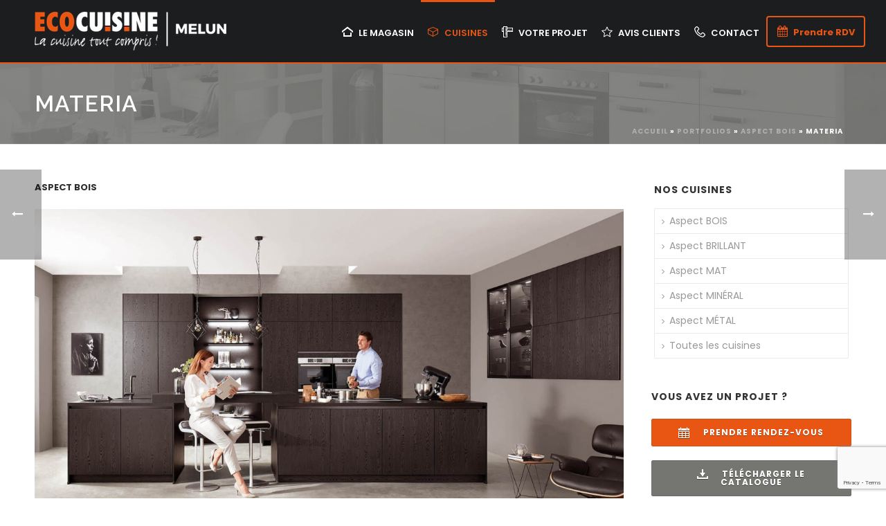

--- FILE ---
content_type: text/html; charset=UTF-8
request_url: https://www.ecocuisine77.fr/cuisine/materia/
body_size: 23603
content:
<!DOCTYPE html>
<html lang="fr-FR" >
<head>
	<!-- Google Tag Manager --><script>(function(w,d,s,l,i){w[l]=w[l]||[];w[l].push({'gtm.start':new Date().getTime(),event:'gtm.js'});var f=d.getElementsByTagName(s)[0],j=d.createElement(s),dl=l!='dataLayer'?'&l='+l:'';j.async=true;j.src='https://www.googletagmanager.com/gtm.js?id='+i+dl;f.parentNode.insertBefore(j,f);})(window,document,'script','dataLayer','GTM-MZKQCCZM');</script><!-- End Google Tag Manager -->
    <script type="text/javascript">var ajaxurl = "https://www.ecocuisine77.fr/wp-admin/admin-ajax.php"</script><meta name='robots' content='index, follow, max-image-preview:large, max-snippet:-1, max-video-preview:-1' />
<style id="critical-path-css" type='text/css'>body,html{width:100%;height:100%;margin:0;padding:0}.page-preloader{top:0;left:0;z-index:999;position:fixed;height:100%;width:100%;text-align:center}.preloader-logo,.preloader-preview-area{top:50%;max-height:calc(50% - 20px);opacity:1}.preloader-preview-area{-webkit-animation-delay:-.2s;animation-delay:-.2s;-webkit-transform:translateY(100%);-ms-transform:translateY(100%);transform:translateY(100%);margin-top:10px;width:100%;text-align:center;position:absolute}.preloader-logo{max-width:90%;-webkit-transform:translateY(-100%);-ms-transform:translateY(-100%);transform:translateY(-100%);margin:-10px auto 0;position:relative}.ball-pulse>div,.ball-scale>div,.line-scale>div{margin:2px;display:inline-block}.ball-pulse>div{width:15px;height:15px;border-radius:100%;-webkit-animation:ball-pulse .75s infinite cubic-bezier(.2,.68,.18,1.08);animation:ball-pulse .75s infinite cubic-bezier(.2,.68,.18,1.08)}.ball-pulse>div:nth-child(1){-webkit-animation-delay:-.36s;animation-delay:-.36s}.ball-pulse>div:nth-child(2){-webkit-animation-delay:-.24s;animation-delay:-.24s}.ball-pulse>div:nth-child(3){-webkit-animation-delay:-.12s;animation-delay:-.12s}@-webkit-keyframes ball-pulse{0%,80%{-webkit-transform:scale(1);transform:scale(1);opacity:1}45%{-webkit-transform:scale(.1);transform:scale(.1);opacity:.7}}@keyframes ball-pulse{0%,80%{-webkit-transform:scale(1);transform:scale(1);opacity:1}45%{-webkit-transform:scale(.1);transform:scale(.1);opacity:.7}}.ball-clip-rotate-pulse{position:relative;-webkit-transform:translateY(-15px);-ms-transform:translateY(-15px);transform:translateY(-15px);display:inline-block}.ball-clip-rotate-pulse>div{-webkit-animation-fill-mode:both;animation-fill-mode:both;position:absolute;top:0;left:0;border-radius:100%}.ball-clip-rotate-pulse>div:first-child{height:36px;width:36px;top:7px;left:-7px;-webkit-animation:ball-clip-rotate-pulse-scale 1s 0s cubic-bezier(.09,.57,.49,.9) infinite;animation:ball-clip-rotate-pulse-scale 1s 0s cubic-bezier(.09,.57,.49,.9) infinite}.ball-clip-rotate-pulse>div:last-child{position:absolute;width:50px;height:50px;left:-16px;top:-2px;background:0 0;border:2px solid;-webkit-animation:ball-clip-rotate-pulse-rotate 1s 0s cubic-bezier(.09,.57,.49,.9) infinite;animation:ball-clip-rotate-pulse-rotate 1s 0s cubic-bezier(.09,.57,.49,.9) infinite;-webkit-animation-duration:1s;animation-duration:1s}@-webkit-keyframes ball-clip-rotate-pulse-rotate{0%{-webkit-transform:rotate(0) scale(1);transform:rotate(0) scale(1)}50%{-webkit-transform:rotate(180deg) scale(.6);transform:rotate(180deg) scale(.6)}100%{-webkit-transform:rotate(360deg) scale(1);transform:rotate(360deg) scale(1)}}@keyframes ball-clip-rotate-pulse-rotate{0%{-webkit-transform:rotate(0) scale(1);transform:rotate(0) scale(1)}50%{-webkit-transform:rotate(180deg) scale(.6);transform:rotate(180deg) scale(.6)}100%{-webkit-transform:rotate(360deg) scale(1);transform:rotate(360deg) scale(1)}}@-webkit-keyframes ball-clip-rotate-pulse-scale{30%{-webkit-transform:scale(.3);transform:scale(.3)}100%{-webkit-transform:scale(1);transform:scale(1)}}@keyframes ball-clip-rotate-pulse-scale{30%{-webkit-transform:scale(.3);transform:scale(.3)}100%{-webkit-transform:scale(1);transform:scale(1)}}@-webkit-keyframes square-spin{25%{-webkit-transform:perspective(100px) rotateX(180deg) rotateY(0);transform:perspective(100px) rotateX(180deg) rotateY(0)}50%{-webkit-transform:perspective(100px) rotateX(180deg) rotateY(180deg);transform:perspective(100px) rotateX(180deg) rotateY(180deg)}75%{-webkit-transform:perspective(100px) rotateX(0) rotateY(180deg);transform:perspective(100px) rotateX(0) rotateY(180deg)}100%{-webkit-transform:perspective(100px) rotateX(0) rotateY(0);transform:perspective(100px) rotateX(0) rotateY(0)}}@keyframes square-spin{25%{-webkit-transform:perspective(100px) rotateX(180deg) rotateY(0);transform:perspective(100px) rotateX(180deg) rotateY(0)}50%{-webkit-transform:perspective(100px) rotateX(180deg) rotateY(180deg);transform:perspective(100px) rotateX(180deg) rotateY(180deg)}75%{-webkit-transform:perspective(100px) rotateX(0) rotateY(180deg);transform:perspective(100px) rotateX(0) rotateY(180deg)}100%{-webkit-transform:perspective(100px) rotateX(0) rotateY(0);transform:perspective(100px) rotateX(0) rotateY(0)}}.square-spin{display:inline-block}.square-spin>div{width:50px;height:50px;-webkit-animation:square-spin 3s 0s cubic-bezier(.09,.57,.49,.9) infinite;animation:square-spin 3s 0s cubic-bezier(.09,.57,.49,.9) infinite}.cube-transition{position:relative;-webkit-transform:translate(-25px,-25px);-ms-transform:translate(-25px,-25px);transform:translate(-25px,-25px);display:inline-block}.cube-transition>div{width:15px;height:15px;position:absolute;top:-5px;left:-5px;-webkit-animation:cube-transition 1.6s 0s infinite ease-in-out;animation:cube-transition 1.6s 0s infinite ease-in-out}.cube-transition>div:last-child{-webkit-animation-delay:-.8s;animation-delay:-.8s}@-webkit-keyframes cube-transition{25%{-webkit-transform:translateX(50px) scale(.5) rotate(-90deg);transform:translateX(50px) scale(.5) rotate(-90deg)}50%{-webkit-transform:translate(50px,50px) rotate(-180deg);transform:translate(50px,50px) rotate(-180deg)}75%{-webkit-transform:translateY(50px) scale(.5) rotate(-270deg);transform:translateY(50px) scale(.5) rotate(-270deg)}100%{-webkit-transform:rotate(-360deg);transform:rotate(-360deg)}}@keyframes cube-transition{25%{-webkit-transform:translateX(50px) scale(.5) rotate(-90deg);transform:translateX(50px) scale(.5) rotate(-90deg)}50%{-webkit-transform:translate(50px,50px) rotate(-180deg);transform:translate(50px,50px) rotate(-180deg)}75%{-webkit-transform:translateY(50px) scale(.5) rotate(-270deg);transform:translateY(50px) scale(.5) rotate(-270deg)}100%{-webkit-transform:rotate(-360deg);transform:rotate(-360deg)}}.ball-scale>div{border-radius:100%;height:60px;width:60px;-webkit-animation:ball-scale 1s 0s ease-in-out infinite;animation:ball-scale 1s 0s ease-in-out infinite}@-webkit-keyframes ball-scale{0%{-webkit-transform:scale(0);transform:scale(0)}100%{-webkit-transform:scale(1);transform:scale(1);opacity:0}}@keyframes ball-scale{0%{-webkit-transform:scale(0);transform:scale(0)}100%{-webkit-transform:scale(1);transform:scale(1);opacity:0}}.line-scale>div{-webkit-animation-fill-mode:both;animation-fill-mode:both;width:5px;height:50px;border-radius:2px}.line-scale>div:nth-child(1){-webkit-animation:line-scale 1s -.5s infinite cubic-bezier(.2,.68,.18,1.08);animation:line-scale 1s -.5s infinite cubic-bezier(.2,.68,.18,1.08)}.line-scale>div:nth-child(2){-webkit-animation:line-scale 1s -.4s infinite cubic-bezier(.2,.68,.18,1.08);animation:line-scale 1s -.4s infinite cubic-bezier(.2,.68,.18,1.08)}.line-scale>div:nth-child(3){-webkit-animation:line-scale 1s -.3s infinite cubic-bezier(.2,.68,.18,1.08);animation:line-scale 1s -.3s infinite cubic-bezier(.2,.68,.18,1.08)}.line-scale>div:nth-child(4){-webkit-animation:line-scale 1s -.2s infinite cubic-bezier(.2,.68,.18,1.08);animation:line-scale 1s -.2s infinite cubic-bezier(.2,.68,.18,1.08)}.line-scale>div:nth-child(5){-webkit-animation:line-scale 1s -.1s infinite cubic-bezier(.2,.68,.18,1.08);animation:line-scale 1s -.1s infinite cubic-bezier(.2,.68,.18,1.08)}@-webkit-keyframes line-scale{0%,100%{-webkit-transform:scaley(1);transform:scaley(1)}50%{-webkit-transform:scaley(.4);transform:scaley(.4)}}@keyframes line-scale{0%,100%{-webkit-transform:scaley(1);transform:scaley(1)}50%{-webkit-transform:scaley(.4);transform:scaley(.4)}}.ball-scale-multiple{position:relative;-webkit-transform:translateY(30px);-ms-transform:translateY(30px);transform:translateY(30px);display:inline-block}.ball-scale-multiple>div{border-radius:100%;position:absolute;left:-30px;top:0;opacity:0;margin:0;width:50px;height:50px;-webkit-animation:ball-scale-multiple 1s 0s linear infinite;animation:ball-scale-multiple 1s 0s linear infinite}.ball-scale-multiple>div:nth-child(2),.ball-scale-multiple>div:nth-child(3){-webkit-animation-delay:-.2s;animation-delay:-.2s}@-webkit-keyframes ball-scale-multiple{0%{-webkit-transform:scale(0);transform:scale(0);opacity:0}5%{opacity:1}100%{-webkit-transform:scale(1);transform:scale(1);opacity:0}}@keyframes ball-scale-multiple{0%{-webkit-transform:scale(0);transform:scale(0);opacity:0}5%{opacity:1}100%{-webkit-transform:scale(1);transform:scale(1);opacity:0}}.ball-pulse-sync{display:inline-block}.ball-pulse-sync>div{width:15px;height:15px;border-radius:100%;margin:2px;-webkit-animation-fill-mode:both;animation-fill-mode:both;display:inline-block}.ball-pulse-sync>div:nth-child(1){-webkit-animation:ball-pulse-sync .6s -.21s infinite ease-in-out;animation:ball-pulse-sync .6s -.21s infinite ease-in-out}.ball-pulse-sync>div:nth-child(2){-webkit-animation:ball-pulse-sync .6s -.14s infinite ease-in-out;animation:ball-pulse-sync .6s -.14s infinite ease-in-out}.ball-pulse-sync>div:nth-child(3){-webkit-animation:ball-pulse-sync .6s -70ms infinite ease-in-out;animation:ball-pulse-sync .6s -70ms infinite ease-in-out}@-webkit-keyframes ball-pulse-sync{33%{-webkit-transform:translateY(10px);transform:translateY(10px)}66%{-webkit-transform:translateY(-10px);transform:translateY(-10px)}100%{-webkit-transform:translateY(0);transform:translateY(0)}}@keyframes ball-pulse-sync{33%{-webkit-transform:translateY(10px);transform:translateY(10px)}66%{-webkit-transform:translateY(-10px);transform:translateY(-10px)}100%{-webkit-transform:translateY(0);transform:translateY(0)}}.transparent-circle{display:inline-block;border-top:.5em solid rgba(255,255,255,.2);border-right:.5em solid rgba(255,255,255,.2);border-bottom:.5em solid rgba(255,255,255,.2);border-left:.5em solid #fff;-webkit-transform:translateZ(0);transform:translateZ(0);-webkit-animation:transparent-circle 1.1s infinite linear;animation:transparent-circle 1.1s infinite linear;width:50px;height:50px;border-radius:50%}.transparent-circle:after{border-radius:50%;width:10em;height:10em}@-webkit-keyframes transparent-circle{0%{-webkit-transform:rotate(0);transform:rotate(0)}100%{-webkit-transform:rotate(360deg);transform:rotate(360deg)}}@keyframes transparent-circle{0%{-webkit-transform:rotate(0);transform:rotate(0)}100%{-webkit-transform:rotate(360deg);transform:rotate(360deg)}}.ball-spin-fade-loader{position:relative;top:-10px;left:-10px;display:inline-block}.ball-spin-fade-loader>div{width:15px;height:15px;border-radius:100%;margin:2px;position:absolute;-webkit-animation:ball-spin-fade-loader 1s infinite linear;animation:ball-spin-fade-loader 1s infinite linear}.ball-spin-fade-loader>div:nth-child(1){top:25px;left:0;animation-delay:-.84s;-webkit-animation-delay:-.84s}.ball-spin-fade-loader>div:nth-child(2){top:17.05px;left:17.05px;animation-delay:-.72s;-webkit-animation-delay:-.72s}.ball-spin-fade-loader>div:nth-child(3){top:0;left:25px;animation-delay:-.6s;-webkit-animation-delay:-.6s}.ball-spin-fade-loader>div:nth-child(4){top:-17.05px;left:17.05px;animation-delay:-.48s;-webkit-animation-delay:-.48s}.ball-spin-fade-loader>div:nth-child(5){top:-25px;left:0;animation-delay:-.36s;-webkit-animation-delay:-.36s}.ball-spin-fade-loader>div:nth-child(6){top:-17.05px;left:-17.05px;animation-delay:-.24s;-webkit-animation-delay:-.24s}.ball-spin-fade-loader>div:nth-child(7){top:0;left:-25px;animation-delay:-.12s;-webkit-animation-delay:-.12s}.ball-spin-fade-loader>div:nth-child(8){top:17.05px;left:-17.05px;animation-delay:0s;-webkit-animation-delay:0s}@-webkit-keyframes ball-spin-fade-loader{50%{opacity:.3;-webkit-transform:scale(.4);transform:scale(.4)}100%{opacity:1;-webkit-transform:scale(1);transform:scale(1)}}@keyframes ball-spin-fade-loader{50%{opacity:.3;-webkit-transform:scale(.4);transform:scale(.4)}100%{opacity:1;-webkit-transform:scale(1);transform:scale(1)}}</style>
<meta charset="UTF-8" />
<meta name="viewport" content="width=device-width, initial-scale=1.0, minimum-scale=1.0, maximum-scale=1.0, user-scalable=0" />
<meta http-equiv="X-UA-Compatible" content="IE=edge,chrome=1" />
<meta http-equiv="Content-Type" content="text/html; charset=utf-8"/>
<meta name="format-detection" content="telephone=no">

	<!-- This site is optimized with the Yoast SEO plugin v26.6 - https://yoast.com/wordpress/plugins/seo/ -->
	<title>Materia | Ecocuisine - Melun 77</title>
	<link rel="canonical" href="https://www.ecocuisine77.fr/cuisine/materia/" />
	<meta property="og:locale" content="fr_FR" />
	<meta property="og:type" content="article" />
	<meta property="og:title" content="Materia | Ecocuisine - Melun 77" />
	<meta property="og:url" content="https://www.ecocuisine77.fr/cuisine/materia/" />
	<meta property="og:site_name" content="Ecocuisine - Melun 77" />
	<meta property="article:modified_time" content="2022-05-05T10:28:21+00:00" />
	<meta property="og:image" content="https://www.ecocuisine77.fr/wp-content/uploads/2016/04/cuisine-bois-materia-1.jpg" />
	<meta property="og:image:width" content="1400" />
	<meta property="og:image:height" content="869" />
	<meta property="og:image:type" content="image/jpeg" />
	<meta name="twitter:card" content="summary_large_image" />
	<meta name="twitter:label1" content="Durée de lecture estimée" />
	<meta name="twitter:data1" content="1 minute" />
	<script type="application/ld+json" class="yoast-schema-graph">{"@context":"https://schema.org","@graph":[{"@type":"WebPage","@id":"https://www.ecocuisine77.fr/cuisine/materia/","url":"https://www.ecocuisine77.fr/cuisine/materia/","name":"Materia | Ecocuisine - Melun 77","isPartOf":{"@id":"https://www.ecocuisine77.fr/#website"},"primaryImageOfPage":{"@id":"https://www.ecocuisine77.fr/cuisine/materia/#primaryimage"},"image":{"@id":"https://www.ecocuisine77.fr/cuisine/materia/#primaryimage"},"thumbnailUrl":"https://www.ecocuisine77.fr/wp-content/uploads/2016/04/cuisine-bois-materia-1.jpg","datePublished":"2016-04-27T13:59:27+00:00","dateModified":"2022-05-05T10:28:21+00:00","breadcrumb":{"@id":"https://www.ecocuisine77.fr/cuisine/materia/#breadcrumb"},"inLanguage":"fr-FR","potentialAction":[{"@type":"ReadAction","target":["https://www.ecocuisine77.fr/cuisine/materia/"]}]},{"@type":"ImageObject","inLanguage":"fr-FR","@id":"https://www.ecocuisine77.fr/cuisine/materia/#primaryimage","url":"https://www.ecocuisine77.fr/wp-content/uploads/2016/04/cuisine-bois-materia-1.jpg","contentUrl":"https://www.ecocuisine77.fr/wp-content/uploads/2016/04/cuisine-bois-materia-1.jpg","width":1400,"height":869},{"@type":"BreadcrumbList","@id":"https://www.ecocuisine77.fr/cuisine/materia/#breadcrumb","itemListElement":[{"@type":"ListItem","position":1,"name":"Accueil","item":"https://www.ecocuisine77.fr/"},{"@type":"ListItem","position":2,"name":"Portfolios","item":"https://www.ecocuisine77.fr/cuisine/"},{"@type":"ListItem","position":3,"name":"Aspect BOIS","item":"https://www.ecocuisine77.fr/cuisines/cuisines-bois/"},{"@type":"ListItem","position":4,"name":"Materia"}]},{"@type":"WebSite","@id":"https://www.ecocuisine77.fr/#website","url":"https://www.ecocuisine77.fr/","name":"Ecocuisine - Melun 77","description":"La cuisine tout compris !","potentialAction":[{"@type":"SearchAction","target":{"@type":"EntryPoint","urlTemplate":"https://www.ecocuisine77.fr/?s={search_term_string}"},"query-input":{"@type":"PropertyValueSpecification","valueRequired":true,"valueName":"search_term_string"}}],"inLanguage":"fr-FR"}]}</script>
	<!-- / Yoast SEO plugin. -->


<link rel='dns-prefetch' href='//fonts.googleapis.com' />
<link rel="alternate" type="application/rss+xml" title="Ecocuisine - Melun 77 &raquo; Flux" href="https://www.ecocuisine77.fr/feed/" />
<link rel="alternate" type="application/rss+xml" title="Ecocuisine - Melun 77 &raquo; Flux des commentaires" href="https://www.ecocuisine77.fr/comments/feed/" />

<link rel="shortcut icon" href="https://www.ecocuisine77.fr/wp-content/uploads/2016/03/favicon.jpg"  />
<script type="text/javascript">
window.abb = {};
php = {};
window.PHP = {};
PHP.ajax = "https://www.ecocuisine77.fr/wp-admin/admin-ajax.php";var mk_header_parallax, mk_banner_parallax, mk_page_parallax, mk_footer_parallax, mk_body_parallax;
var mk_images_dir = "https://www.ecocuisine77.fr/wp-content/themes/jupiter/assets/images",
mk_theme_js_path = "https://www.ecocuisine77.fr/wp-content/themes/jupiter/assets/js",
mk_theme_dir = "https://www.ecocuisine77.fr/wp-content/themes/jupiter",
mk_captcha_placeholder = "Enter Captcha",
mk_captcha_invalid_txt = "Invalid. Try again.",
mk_captcha_correct_txt = "Captcha correct.",
mk_responsive_nav_width = 1240,
mk_vertical_header_back = "Back",
mk_vertical_header_anim = "1",
mk_check_rtl = true,
mk_grid_width = 1220,
mk_ajax_search_option = "disable",
mk_preloader_bg_color = "#1b1d1f",
mk_accent_color = "#e95614",
mk_go_to_top =  "true",
mk_smooth_scroll =  "false",
mk_preloader_bar_color = "#e95614",
mk_preloader_logo = "https://www.ecocuisine77.fr/wp-content/uploads/2016/06/logo-cuisine-melun.png";
var mk_header_parallax = false,
mk_banner_parallax = false,
mk_page_parallax = false,
mk_footer_parallax = false,
mk_body_parallax = false,
mk_no_more_posts = "No More Posts";
</script>
<link rel="alternate" title="oEmbed (JSON)" type="application/json+oembed" href="https://www.ecocuisine77.fr/wp-json/oembed/1.0/embed?url=https%3A%2F%2Fwww.ecocuisine77.fr%2Fcuisine%2Fmateria%2F" />
<link rel="alternate" title="oEmbed (XML)" type="text/xml+oembed" href="https://www.ecocuisine77.fr/wp-json/oembed/1.0/embed?url=https%3A%2F%2Fwww.ecocuisine77.fr%2Fcuisine%2Fmateria%2F&#038;format=xml" />
<style id='wp-img-auto-sizes-contain-inline-css' type='text/css'>
img:is([sizes=auto i],[sizes^="auto," i]){contain-intrinsic-size:3000px 1500px}
/*# sourceURL=wp-img-auto-sizes-contain-inline-css */
</style>
<style id='wp-emoji-styles-inline-css' type='text/css'>

	img.wp-smiley, img.emoji {
		display: inline !important;
		border: none !important;
		box-shadow: none !important;
		height: 1em !important;
		width: 1em !important;
		margin: 0 0.07em !important;
		vertical-align: -0.1em !important;
		background: none !important;
		padding: 0 !important;
	}
/*# sourceURL=wp-emoji-styles-inline-css */
</style>
<style id='wp-block-library-inline-css' type='text/css'>
:root{--wp-block-synced-color:#7a00df;--wp-block-synced-color--rgb:122,0,223;--wp-bound-block-color:var(--wp-block-synced-color);--wp-editor-canvas-background:#ddd;--wp-admin-theme-color:#007cba;--wp-admin-theme-color--rgb:0,124,186;--wp-admin-theme-color-darker-10:#006ba1;--wp-admin-theme-color-darker-10--rgb:0,107,160.5;--wp-admin-theme-color-darker-20:#005a87;--wp-admin-theme-color-darker-20--rgb:0,90,135;--wp-admin-border-width-focus:2px}@media (min-resolution:192dpi){:root{--wp-admin-border-width-focus:1.5px}}.wp-element-button{cursor:pointer}:root .has-very-light-gray-background-color{background-color:#eee}:root .has-very-dark-gray-background-color{background-color:#313131}:root .has-very-light-gray-color{color:#eee}:root .has-very-dark-gray-color{color:#313131}:root .has-vivid-green-cyan-to-vivid-cyan-blue-gradient-background{background:linear-gradient(135deg,#00d084,#0693e3)}:root .has-purple-crush-gradient-background{background:linear-gradient(135deg,#34e2e4,#4721fb 50%,#ab1dfe)}:root .has-hazy-dawn-gradient-background{background:linear-gradient(135deg,#faaca8,#dad0ec)}:root .has-subdued-olive-gradient-background{background:linear-gradient(135deg,#fafae1,#67a671)}:root .has-atomic-cream-gradient-background{background:linear-gradient(135deg,#fdd79a,#004a59)}:root .has-nightshade-gradient-background{background:linear-gradient(135deg,#330968,#31cdcf)}:root .has-midnight-gradient-background{background:linear-gradient(135deg,#020381,#2874fc)}:root{--wp--preset--font-size--normal:16px;--wp--preset--font-size--huge:42px}.has-regular-font-size{font-size:1em}.has-larger-font-size{font-size:2.625em}.has-normal-font-size{font-size:var(--wp--preset--font-size--normal)}.has-huge-font-size{font-size:var(--wp--preset--font-size--huge)}.has-text-align-center{text-align:center}.has-text-align-left{text-align:left}.has-text-align-right{text-align:right}.has-fit-text{white-space:nowrap!important}#end-resizable-editor-section{display:none}.aligncenter{clear:both}.items-justified-left{justify-content:flex-start}.items-justified-center{justify-content:center}.items-justified-right{justify-content:flex-end}.items-justified-space-between{justify-content:space-between}.screen-reader-text{border:0;clip-path:inset(50%);height:1px;margin:-1px;overflow:hidden;padding:0;position:absolute;width:1px;word-wrap:normal!important}.screen-reader-text:focus{background-color:#ddd;clip-path:none;color:#444;display:block;font-size:1em;height:auto;left:5px;line-height:normal;padding:15px 23px 14px;text-decoration:none;top:5px;width:auto;z-index:100000}html :where(.has-border-color){border-style:solid}html :where([style*=border-top-color]){border-top-style:solid}html :where([style*=border-right-color]){border-right-style:solid}html :where([style*=border-bottom-color]){border-bottom-style:solid}html :where([style*=border-left-color]){border-left-style:solid}html :where([style*=border-width]){border-style:solid}html :where([style*=border-top-width]){border-top-style:solid}html :where([style*=border-right-width]){border-right-style:solid}html :where([style*=border-bottom-width]){border-bottom-style:solid}html :where([style*=border-left-width]){border-left-style:solid}html :where(img[class*=wp-image-]){height:auto;max-width:100%}:where(figure){margin:0 0 1em}html :where(.is-position-sticky){--wp-admin--admin-bar--position-offset:var(--wp-admin--admin-bar--height,0px)}@media screen and (max-width:600px){html :where(.is-position-sticky){--wp-admin--admin-bar--position-offset:0px}}

/*# sourceURL=wp-block-library-inline-css */
</style><style id='global-styles-inline-css' type='text/css'>
:root{--wp--preset--aspect-ratio--square: 1;--wp--preset--aspect-ratio--4-3: 4/3;--wp--preset--aspect-ratio--3-4: 3/4;--wp--preset--aspect-ratio--3-2: 3/2;--wp--preset--aspect-ratio--2-3: 2/3;--wp--preset--aspect-ratio--16-9: 16/9;--wp--preset--aspect-ratio--9-16: 9/16;--wp--preset--color--black: #000000;--wp--preset--color--cyan-bluish-gray: #abb8c3;--wp--preset--color--white: #ffffff;--wp--preset--color--pale-pink: #f78da7;--wp--preset--color--vivid-red: #cf2e2e;--wp--preset--color--luminous-vivid-orange: #ff6900;--wp--preset--color--luminous-vivid-amber: #fcb900;--wp--preset--color--light-green-cyan: #7bdcb5;--wp--preset--color--vivid-green-cyan: #00d084;--wp--preset--color--pale-cyan-blue: #8ed1fc;--wp--preset--color--vivid-cyan-blue: #0693e3;--wp--preset--color--vivid-purple: #9b51e0;--wp--preset--gradient--vivid-cyan-blue-to-vivid-purple: linear-gradient(135deg,rgb(6,147,227) 0%,rgb(155,81,224) 100%);--wp--preset--gradient--light-green-cyan-to-vivid-green-cyan: linear-gradient(135deg,rgb(122,220,180) 0%,rgb(0,208,130) 100%);--wp--preset--gradient--luminous-vivid-amber-to-luminous-vivid-orange: linear-gradient(135deg,rgb(252,185,0) 0%,rgb(255,105,0) 100%);--wp--preset--gradient--luminous-vivid-orange-to-vivid-red: linear-gradient(135deg,rgb(255,105,0) 0%,rgb(207,46,46) 100%);--wp--preset--gradient--very-light-gray-to-cyan-bluish-gray: linear-gradient(135deg,rgb(238,238,238) 0%,rgb(169,184,195) 100%);--wp--preset--gradient--cool-to-warm-spectrum: linear-gradient(135deg,rgb(74,234,220) 0%,rgb(151,120,209) 20%,rgb(207,42,186) 40%,rgb(238,44,130) 60%,rgb(251,105,98) 80%,rgb(254,248,76) 100%);--wp--preset--gradient--blush-light-purple: linear-gradient(135deg,rgb(255,206,236) 0%,rgb(152,150,240) 100%);--wp--preset--gradient--blush-bordeaux: linear-gradient(135deg,rgb(254,205,165) 0%,rgb(254,45,45) 50%,rgb(107,0,62) 100%);--wp--preset--gradient--luminous-dusk: linear-gradient(135deg,rgb(255,203,112) 0%,rgb(199,81,192) 50%,rgb(65,88,208) 100%);--wp--preset--gradient--pale-ocean: linear-gradient(135deg,rgb(255,245,203) 0%,rgb(182,227,212) 50%,rgb(51,167,181) 100%);--wp--preset--gradient--electric-grass: linear-gradient(135deg,rgb(202,248,128) 0%,rgb(113,206,126) 100%);--wp--preset--gradient--midnight: linear-gradient(135deg,rgb(2,3,129) 0%,rgb(40,116,252) 100%);--wp--preset--font-size--small: 13px;--wp--preset--font-size--medium: 20px;--wp--preset--font-size--large: 36px;--wp--preset--font-size--x-large: 42px;--wp--preset--spacing--20: 0.44rem;--wp--preset--spacing--30: 0.67rem;--wp--preset--spacing--40: 1rem;--wp--preset--spacing--50: 1.5rem;--wp--preset--spacing--60: 2.25rem;--wp--preset--spacing--70: 3.38rem;--wp--preset--spacing--80: 5.06rem;--wp--preset--shadow--natural: 6px 6px 9px rgba(0, 0, 0, 0.2);--wp--preset--shadow--deep: 12px 12px 50px rgba(0, 0, 0, 0.4);--wp--preset--shadow--sharp: 6px 6px 0px rgba(0, 0, 0, 0.2);--wp--preset--shadow--outlined: 6px 6px 0px -3px rgb(255, 255, 255), 6px 6px rgb(0, 0, 0);--wp--preset--shadow--crisp: 6px 6px 0px rgb(0, 0, 0);}:where(.is-layout-flex){gap: 0.5em;}:where(.is-layout-grid){gap: 0.5em;}body .is-layout-flex{display: flex;}.is-layout-flex{flex-wrap: wrap;align-items: center;}.is-layout-flex > :is(*, div){margin: 0;}body .is-layout-grid{display: grid;}.is-layout-grid > :is(*, div){margin: 0;}:where(.wp-block-columns.is-layout-flex){gap: 2em;}:where(.wp-block-columns.is-layout-grid){gap: 2em;}:where(.wp-block-post-template.is-layout-flex){gap: 1.25em;}:where(.wp-block-post-template.is-layout-grid){gap: 1.25em;}.has-black-color{color: var(--wp--preset--color--black) !important;}.has-cyan-bluish-gray-color{color: var(--wp--preset--color--cyan-bluish-gray) !important;}.has-white-color{color: var(--wp--preset--color--white) !important;}.has-pale-pink-color{color: var(--wp--preset--color--pale-pink) !important;}.has-vivid-red-color{color: var(--wp--preset--color--vivid-red) !important;}.has-luminous-vivid-orange-color{color: var(--wp--preset--color--luminous-vivid-orange) !important;}.has-luminous-vivid-amber-color{color: var(--wp--preset--color--luminous-vivid-amber) !important;}.has-light-green-cyan-color{color: var(--wp--preset--color--light-green-cyan) !important;}.has-vivid-green-cyan-color{color: var(--wp--preset--color--vivid-green-cyan) !important;}.has-pale-cyan-blue-color{color: var(--wp--preset--color--pale-cyan-blue) !important;}.has-vivid-cyan-blue-color{color: var(--wp--preset--color--vivid-cyan-blue) !important;}.has-vivid-purple-color{color: var(--wp--preset--color--vivid-purple) !important;}.has-black-background-color{background-color: var(--wp--preset--color--black) !important;}.has-cyan-bluish-gray-background-color{background-color: var(--wp--preset--color--cyan-bluish-gray) !important;}.has-white-background-color{background-color: var(--wp--preset--color--white) !important;}.has-pale-pink-background-color{background-color: var(--wp--preset--color--pale-pink) !important;}.has-vivid-red-background-color{background-color: var(--wp--preset--color--vivid-red) !important;}.has-luminous-vivid-orange-background-color{background-color: var(--wp--preset--color--luminous-vivid-orange) !important;}.has-luminous-vivid-amber-background-color{background-color: var(--wp--preset--color--luminous-vivid-amber) !important;}.has-light-green-cyan-background-color{background-color: var(--wp--preset--color--light-green-cyan) !important;}.has-vivid-green-cyan-background-color{background-color: var(--wp--preset--color--vivid-green-cyan) !important;}.has-pale-cyan-blue-background-color{background-color: var(--wp--preset--color--pale-cyan-blue) !important;}.has-vivid-cyan-blue-background-color{background-color: var(--wp--preset--color--vivid-cyan-blue) !important;}.has-vivid-purple-background-color{background-color: var(--wp--preset--color--vivid-purple) !important;}.has-black-border-color{border-color: var(--wp--preset--color--black) !important;}.has-cyan-bluish-gray-border-color{border-color: var(--wp--preset--color--cyan-bluish-gray) !important;}.has-white-border-color{border-color: var(--wp--preset--color--white) !important;}.has-pale-pink-border-color{border-color: var(--wp--preset--color--pale-pink) !important;}.has-vivid-red-border-color{border-color: var(--wp--preset--color--vivid-red) !important;}.has-luminous-vivid-orange-border-color{border-color: var(--wp--preset--color--luminous-vivid-orange) !important;}.has-luminous-vivid-amber-border-color{border-color: var(--wp--preset--color--luminous-vivid-amber) !important;}.has-light-green-cyan-border-color{border-color: var(--wp--preset--color--light-green-cyan) !important;}.has-vivid-green-cyan-border-color{border-color: var(--wp--preset--color--vivid-green-cyan) !important;}.has-pale-cyan-blue-border-color{border-color: var(--wp--preset--color--pale-cyan-blue) !important;}.has-vivid-cyan-blue-border-color{border-color: var(--wp--preset--color--vivid-cyan-blue) !important;}.has-vivid-purple-border-color{border-color: var(--wp--preset--color--vivid-purple) !important;}.has-vivid-cyan-blue-to-vivid-purple-gradient-background{background: var(--wp--preset--gradient--vivid-cyan-blue-to-vivid-purple) !important;}.has-light-green-cyan-to-vivid-green-cyan-gradient-background{background: var(--wp--preset--gradient--light-green-cyan-to-vivid-green-cyan) !important;}.has-luminous-vivid-amber-to-luminous-vivid-orange-gradient-background{background: var(--wp--preset--gradient--luminous-vivid-amber-to-luminous-vivid-orange) !important;}.has-luminous-vivid-orange-to-vivid-red-gradient-background{background: var(--wp--preset--gradient--luminous-vivid-orange-to-vivid-red) !important;}.has-very-light-gray-to-cyan-bluish-gray-gradient-background{background: var(--wp--preset--gradient--very-light-gray-to-cyan-bluish-gray) !important;}.has-cool-to-warm-spectrum-gradient-background{background: var(--wp--preset--gradient--cool-to-warm-spectrum) !important;}.has-blush-light-purple-gradient-background{background: var(--wp--preset--gradient--blush-light-purple) !important;}.has-blush-bordeaux-gradient-background{background: var(--wp--preset--gradient--blush-bordeaux) !important;}.has-luminous-dusk-gradient-background{background: var(--wp--preset--gradient--luminous-dusk) !important;}.has-pale-ocean-gradient-background{background: var(--wp--preset--gradient--pale-ocean) !important;}.has-electric-grass-gradient-background{background: var(--wp--preset--gradient--electric-grass) !important;}.has-midnight-gradient-background{background: var(--wp--preset--gradient--midnight) !important;}.has-small-font-size{font-size: var(--wp--preset--font-size--small) !important;}.has-medium-font-size{font-size: var(--wp--preset--font-size--medium) !important;}.has-large-font-size{font-size: var(--wp--preset--font-size--large) !important;}.has-x-large-font-size{font-size: var(--wp--preset--font-size--x-large) !important;}
/*# sourceURL=global-styles-inline-css */
</style>

<style id='classic-theme-styles-inline-css' type='text/css'>
/*! This file is auto-generated */
.wp-block-button__link{color:#fff;background-color:#32373c;border-radius:9999px;box-shadow:none;text-decoration:none;padding:calc(.667em + 2px) calc(1.333em + 2px);font-size:1.125em}.wp-block-file__button{background:#32373c;color:#fff;text-decoration:none}
/*# sourceURL=/wp-includes/css/classic-themes.min.css */
</style>
<link rel='stylesheet' id='wp-components-css' href='https://www.ecocuisine77.fr/wp-includes/css/dist/components/style.min.css?ver=6.9' type='text/css' media='all' />
<link rel='stylesheet' id='wp-preferences-css' href='https://www.ecocuisine77.fr/wp-includes/css/dist/preferences/style.min.css?ver=6.9' type='text/css' media='all' />
<link rel='stylesheet' id='wp-block-editor-css' href='https://www.ecocuisine77.fr/wp-includes/css/dist/block-editor/style.min.css?ver=6.9' type='text/css' media='all' />
<link rel='stylesheet' id='popup-maker-block-library-style-css' href='https://www.ecocuisine77.fr/wp-content/plugins/popup-maker/dist/packages/block-library-style.css?ver=dbea705cfafe089d65f1' type='text/css' media='all' />
<link rel='stylesheet' id='contact-form-7-css' href='https://www.ecocuisine77.fr/wp-content/plugins/contact-form-7/includes/css/styles.css?ver=6.1.4' type='text/css' media='all' />
<link rel='stylesheet' id='js-media-query-css' href='https://www.ecocuisine77.fr/wp-content/themes/jupiter/assets/stylesheet/min/media.css?ver=5.0.11' type='text/css' media='all' />
<link rel='stylesheet' id='theme-styles-css' href='https://www.ecocuisine77.fr/wp-content/themes/jupiter/assets/stylesheet/min/styles.css?ver=5.0.11' type='text/css' media='all' />
<link rel='stylesheet' id='theme-icons-css' href='https://www.ecocuisine77.fr/wp-content/themes/jupiter/assets/stylesheet/min/theme-icons.css?ver=5.0.11' type='text/css' media='all' />
<link rel='stylesheet' id='google-font-api-special-1-css' href='https://fonts.googleapis.com/css?family=Poppins%3A100italic%2C200italic%2C300italic%2C400italic%2C500italic%2C600italic%2C700italic%2C800italic%2C900italic%2C100%2C200%2C300%2C400%2C500%2C600%2C700%2C800%2C900&#038;ver=6.9' type='text/css' media='all' />
<link rel='stylesheet' id='google-font-api-special-2-css' href='https://fonts.googleapis.com/css?family=Raleway%3A100italic%2C200italic%2C300italic%2C400italic%2C500italic%2C600italic%2C700italic%2C800italic%2C900italic%2C100%2C200%2C300%2C400%2C500%2C600%2C700%2C800%2C900&#038;ver=6.9' type='text/css' media='all' />
<link rel='stylesheet' id='mk-style-css' href='https://www.ecocuisine77.fr/wp-content/themes/jupiter/style.css?ver=6.9' type='text/css' media='all' />
<link rel='stylesheet' id='theme-dynamic-styles-css' href='https://www.ecocuisine77.fr/wp-content/themes/jupiter/custom.css?ver=6.9' type='text/css' media='all' />
<style id='theme-dynamic-styles-inline-css' type='text/css'>
body { background-color:#fff; } .mk-header { background-image:url(https://www.ecocuisine77.fr/wp-content/uploads/2017/07/cuisine-melun-77-eco-cuisine-bg.jpg);background-repeat:no-repeat;background-position:center center;background-size:cover;-webkit-background-size:cover;-moz-background-size:cover; } .mk-header-bg { background-color:#1b1d1f; } .mk-classic-nav-bg { background-color:#1b1d1f; } #theme-page { background-color:#fff; } #mk-footer { background-color:#1b1d1f; } #mk-boxed-layout { -webkit-box-shadow:0 0 0px rgba(0, 0, 0, 0); -moz-box-shadow:0 0 0px rgba(0, 0, 0, 0); box-shadow:0 0 0px rgba(0, 0, 0, 0); } .mk-news-tab .mk-tabs-tabs .is-active a, .mk-fancy-title.pattern-style span, .mk-fancy-title.pattern-style.color-gradient span:after, .page-bg-color { background-color:#fff; } .page-title { font-size:32px; color:#ffffff; text-transform:uppercase; font-weight:600; letter-spacing:1px; } .page-subtitle { font-size:20px; line-height:100%; color:#e5e5e5; font-size:20px; text-transform:none; } .mk-header { border-bottom:1px solid #ededed; } .header-style-1 .mk-header-padding-wrapper, .header-style-2 .mk-header-padding-wrapper, .header-style-3 .mk-header-padding-wrapper { padding-top:91px; } @font-face { font-family:'Pe-icon-line'; src:url('https://www.ecocuisine77.fr/wp-content/themes/jupiter/assets/stylesheet/icons/pe-line-icons/Pe-icon-line.eot?lqevop'); src:url('https://www.ecocuisine77.fr/wp-content/themes/jupiter/assets/stylesheet/icons/pe-line-icons/Pe-icon-line.eot?#iefixlqevop') format('embedded-opentype'), url('https://www.ecocuisine77.fr/wp-content/themes/jupiter/assets/stylesheet/icons/pe-line-icons/Pe-icon-line.woff?lqevop') format('woff'), url('https://www.ecocuisine77.fr/wp-content/themes/jupiter/assets/stylesheet/icons/pe-line-icons/Pe-icon-line.ttf?lqevop') format('truetype'), url('https://www.ecocuisine77.fr/wp-content/themes/jupiter/assets/stylesheet/icons/pe-line-icons/Pe-icon-line.svg?lqevop#Pe-icon-line') format('svg'); font-weight:normal; font-style:normal; } @font-face { font-family:'FontAwesome'; src:url('https://www.ecocuisine77.fr/wp-content/themes/jupiter/assets/stylesheet/icons/awesome-icons/fontawesome-webfont.eot?v=4.2'); src:url('https://www.ecocuisine77.fr/wp-content/themes/jupiter/assets/stylesheet/icons/awesome-icons/fontawesome-webfont.eot?#iefix&v=4.2') format('embedded-opentype'), url('https://www.ecocuisine77.fr/wp-content/themes/jupiter/assets/stylesheet/icons/awesome-icons/fontawesome-webfont.woff?v=4.2') format('woff'), url('https://www.ecocuisine77.fr/wp-content/themes/jupiter/assets/stylesheet/icons/awesome-icons/fontawesome-webfont.ttf?v=4.2') format('truetype'); font-weight:normal; font-style:normal; } @font-face { font-family:'Icomoon'; src:url('https://www.ecocuisine77.fr/wp-content/themes/jupiter/assets/stylesheet/icons/icomoon/fonts-icomoon.eot'); src:url('https://www.ecocuisine77.fr/wp-content/themes/jupiter/assets/stylesheet/icons/icomoon/fonts-icomoon.eot?#iefix') format('embedded-opentype'), url('https://www.ecocuisine77.fr/wp-content/themes/jupiter/assets/stylesheet/icons/icomoon/fonts-icomoon.woff') format('woff'), url('https://www.ecocuisine77.fr/wp-content/themes/jupiter/assets/stylesheet/icons/icomoon/fonts-icomoon.ttf') format('truetype'), url('https://www.ecocuisine77.fr/wp-content/themes/jupiter/assets/stylesheet/icons/icomoon/fonts-icomoon.svg#Icomoon') format('svg'); font-weight:normal; font-style:normal; } @font-face { font-family:'themeIcons'; src:url('https://www.ecocuisine77.fr/wp-content/themes/jupiter/assets/stylesheet/icons/theme-icons/theme-icons.eot?wsvj4f'); src:url('https://www.ecocuisine77.fr/wp-content/themes/jupiter/assets/stylesheet/icons/theme-icons/theme-icons.eot?#iefixwsvj4f') format('embedded-opentype'), url('https://www.ecocuisine77.fr/wp-content/themes/jupiter/assets/stylesheet/icons/theme-icons/theme-icons.woff?wsvj4f') format('woff'), url('https://www.ecocuisine77.fr/wp-content/themes/jupiter/assets/stylesheet/icons/theme-icons/theme-icons.ttf?wsvj4f') format('truetype'), url('https://www.ecocuisine77.fr/wp-content/themes/jupiter/assets/stylesheet/icons/theme-icons/theme-icons.svg?wsvj4f#icomoon') format('svg'); font-weight:normal; font-style:normal; } @font-face { font-family:'star'; src:url('https://www.ecocuisine77.fr/wp-content/themes/jupiter/assets/stylesheet/icons/woocommerce/star.eot'); src:url('https://www.ecocuisine77.fr/wp-content/themes/jupiter/assets/stylesheet/icons/woocommerce/star.eot?#iefix') format('embedded-opentype'), url('https://www.ecocuisine77.fr/wp-content/themes/jupiter/assets/stylesheet/icons/woocommerce/star.woff') format('woff'), url('https://www.ecocuisine77.fr/wp-content/themes/jupiter/assets/stylesheet/icons/woocommerce/star.ttf') format('truetype'), url('https://www.ecocuisine77.fr/wp-content/themes/jupiter/assets/stylesheet/icons/woocommerce/star.svg#star') format('svg'); font-weight:normal; font-style:normal; } @font-face { font-family:'WooCommerce'; src:url('https://www.ecocuisine77.fr/wp-content/themes/jupiter/assets/stylesheet/icons/woocommerce/WooCommerce.eot'); src:url('https://www.ecocuisine77.fr/wp-content/themes/jupiter/assets/stylesheet/icons/woocommerce/WooCommerce.eot?#iefix') format('embedded-opentype'), url('https://www.ecocuisine77.fr/wp-content/themes/jupiter/assets/stylesheet/icons/woocommerce/WooCommerce.woff') format('woff'), url('https://www.ecocuisine77.fr/wp-content/themes/jupiter/assets/stylesheet/icons/woocommerce/WooCommerce.ttf') format('truetype'), url('https://www.ecocuisine77.fr/wp-content/themes/jupiter/assets/stylesheet/icons/woocommerce/WooCommerce.svg#WooCommerce') format('svg'); font-weight:normal; font-style:normal; }#mk-footer .widget-sub-navigation ul li a {padding:2px 0px !important;} #mk-footer .widget_nav_menu ul li a {padding:2px 0px !important;} .mk-footer-copyright {padding:15px 0px 13px 0px !important;} .link-footer{padding:0px 20px;} .logo-footer{margin-right:80px;float:left;} #mk-footer .textwidget{overflow:auto;} .main-navigation-ul>li.menu-item a.menu-item-link i{margin-bottom:4px;} .header-toolbar-contact i{margin-bottom:4px;} .adress-footer{ float:right; } .adress-footer span{ margin:0px 10px; } .adress-footer span i{ margin-right:8px; margin-bottom:2px; } #mk-footer{ padding:10px 0px 0px 0px; } .box-holder p{ margin-bottom:0px !important; } #logo-ciao{ margin-bottom:15px; } input.wpcf7-text{ width:100%; } .wpcf7-form .wpcf7-textarea{ width:100% !important; } .mk-testimonial .mk-testimonial-content{ margin-top:55px !important; } .mk-testimonial.boxed-style .mk-testimonial-content:before{ position:absolute; top:-7px !important; left:35px !important; display:block !important; width:14px !important; height:14px !important; border-top:1px solid #ededed !important; border-left:1px solid #ededed !important; border-bottom:none !important; border-right:none !important; background-color:#fafafa; content:""; -webkit-transform:rotate(45deg); -ms-transform:rotate(45deg); transform:rotate(45deg); } .testimonial-blanc .mk-testimonial-author, .testimonial-blanc .mk-jupiter-icon-arrow-left, .testimonial-blanc .mk-jupiter-icon-arrow-right{ color:#eeeeee !important; } .testimonial-first{ margin-bottom:-50px !important; } .has-mega-menu>ul.sub-menu>li.menu-item{ padding:0px; padding-left:10px; } .button-menu a{ margin-top:30px; height:30px !important; background:#ffffff; color:#1b1d1f !important; line-height:29px !important; border-radius:2px; padding:0 10px !important; margin-left:10px; } .widget-action{ color:#e85614; } .ligne-verticale{ border-right:1px #7f7f7f solid; } .header-logo img { max-width:300px !important; } .hesperiden .tp-thumb .tp-thumb-title { font-weight:600; } .mk-testimonial .mk-testimonial-content { margin-bottom:5px !important; } .mk-testimonial { margin:3px 3px 5px !important; } .full-width-32 { border:0px solid #c9c9c9 !important; } #mk-breadcrumbs .mk-breadcrumbs-inner.light-skin { color:#ffffff; } .page-title { margin:25px 20px 5px !important; } .mk-testimonial .mk-testimonial-author { margin-bottom:-21px !important; margin-top:20px !important; } .mk-flexslider .mk-banner-slides>li, .mk-flexslider .mk-flex-slides>li:hover { -ms-transform:scale(1.5); -webkit-transform:scale(1.5); transform:scale(1.7); padding:0px !important; margin:0 5px; z-index:99; box-shadow:0px 0px 6px 6px rgba(0, 0, 0, 0.05), 0 6px 20px 0 rgba(0, 0, 0, 0.18); } .mk-flexslider .mk-banner-slides>li, .mk-flexslider .mk-flex-slides>li { transform:scale(1.0); transition:all .15s linear; position:relative; float:left; z-index:1; } .portfolio-carousel .flex-viewport:hover { overflow:visible !important; } .mk-flexslider .mk-banner-slides>li, .mk-flexslider .mk-flex-slides>li { padding:0 5px; } .portfolio-carousel.style-modern .flex-direction-nav a { background-color:rgba(0, 0, 0, 0.7) !important; } .fancybox-title-float-wrap .child { display:none !important; } .fancybox-skin { background:#252525 !important; } .callout-button a { border-radius:4px; -webkit-transition:all 200ms; transition:width all 200ms; height:45px !important; width:143px; top:23px; line-height:43px !important; border:2px solid #e95514 !important; color:#e95514 !important; font-weight:700 !important; } .callout-button a:hover { background-color:#ffffff; border:1px solid #ffffff !important; -webkit-transition:all 200ms; transition:width all 200ms; } .callout-button a:after { display:none !important; } @media handheld, only screen and (max-width:1240px) { .callout-button a { border:none !important; height:20px !important; top:0px !important; line-height:inherit !important; margin-top:-4px; }} @media handheld, only screen and (min-width:767px) { .vertical-align-row { position:absolute !important; left:0px; top:50%; -webkit-transform:translateY(-50%); transform:translateY(-50%); }} @media handheld, only screen and (max-width:1076px){ .text-mob { display:none !important; }} .sortable-id-2.sortable-outline-style { box-shadow:0 0px 2px 0 rgba(0, 0, 0, 0.2), 0 4px 5px 0 rgba(0, 0, 0, 0.19); } #mk-filter-portfolio.sortable-outline-style ul li { margin:0px !important; } #mk-filter-portfolio.sortable-outline-style { padding:12px 0px !important; } #mk-filter-portfolio.sortable-outline-style ul li a { font-size:15px !important; font-weight:400 !important; letter-spacing:0px !important; border-radius:4px; } .mk-portfolio-classic-item .item-holder { background-color:#f5f5f5 !important; border:none !important; } .portfolio-meta-wrapper { padding:20px 20px 14px 20px !important; } .mk-testimonial .mk-testimonial-company { font-size:13px; opacity:1; margin-top:27px; position:absolute; color:#ef6c00; } blockquote { background-color:rgb(255, 255, 255) !important; padding:15px 15px 15px 28px; border-left:1px solid #c5c5c5; } blockquote:before { display:none; } .vertical-align#mk-font-icons-29 { position:relative; top:50%; transform:translate(0, -50%); opacity:0.5; transition:all .2s ease; } .vertical-align#mk-font-icons-29:hover { opacity:1; cursor:pointer; } .myfancy-img img:hover { border:2px solid #e85614; transform:scale(1.01); } .myfancy-img img { transition:all .3s ease; } button.pum-close.popmake-close { background-color:transparent; border:none; } html.pum-open.pum-open-overlay.pum-open-scrollable body>[aria-hidden] { padding-right:0px !important; } .my-bloc p::first-letter { text-transform:capitalize; } .my-bloc p { text-transform:uppercase; } @media handheld, only screen and (max-width:767px) { .vc_masonry_media_grid .vc_grid-item.vc_clearfix.vc_col-sm-2.vc_visible-item { width:33.3%; float:left; }} .my-option.mk-box-icon.simple_ultimate-style .left-side { padding:0 14px; } .my-option { width:184px; float:right; display:flex; margin-top:-25px; } .my-option h4 { margin-bottom:6px; } .my-option .mk-main-ico.medium { font-size:40px !important; line-height:43px !important; } .my-option .left-side .box-detail-wrapper.medium-size { margin-left:52px !important; } .page-subtitle { display:none; } .filter-img { filter:grayscale(65%); } .brand-new span.callout-title { padding-right:0px; color:#ffffff; font-size:13px; } .mk-mini-callout.brand-new { float:right; margin-right:20px; margin-top:-24px; padding:2px 6px 0px 6px; font-size:12px; background-color:#e95614; border:none; border-radius:4px; } .testimonial-column .testimonial-item { float:none!important; vertical-align:top; } .simple-banner-text{ font-size:16px !important; font-weight:400 !important; line-height:20px; text-align:left; max-width:1210px; margin:0 auto; } .new_px i.mk-moon-new { color:#e95614 !important; } span.brand-new::BEFORE { content:'NOUVEAU'; background-color:rgb(116 116 114 / 80%); color:#fff; text-transform:capitalize; font-weight:700; display:block; margin-bottom:21px; margin-top:-45px; font-size:12px !important; z-index:999; letter-spacing:1px; position:relative; } .row-above { z-index:-1; position:relative; }
/*# sourceURL=theme-dynamic-styles-inline-css */
</style>
<link rel='stylesheet' id='js_composer_front-css' href='https://www.ecocuisine77.fr/wp-content/plugins/js_composer_theme/assets/css/js_composer.min.css?ver=4.11.2' type='text/css' media='all' />
<link rel='stylesheet' id='popup-maker-site-css' href='//www.ecocuisine77.fr/wp-content/uploads/pum/pum-site-styles.css?generated=1749723341&#038;ver=1.21.5' type='text/css' media='all' />
<link rel='stylesheet' id='global-assets-css-css' href='https://www.ecocuisine77.fr/wp-content/uploads/mk_assets/components-production.min.css?ver=1762493138' type='text/css' media='all' />
<link rel='stylesheet' id='theme-options-css' href='https://www.ecocuisine77.fr/wp-content/uploads/mk_assets/theme-options-production.css?ver=1762493138' type='text/css' media='all' />
<link rel='stylesheet' id='jquery-ui-smoothness-css' href='https://www.ecocuisine77.fr/wp-content/plugins/contact-form-7/includes/js/jquery-ui/themes/smoothness/jquery-ui.min.css?ver=1.12.1' type='text/css' media='screen' />
<script type="text/javascript" src="https://www.ecocuisine77.fr/wp-includes/js/jquery/jquery.min.js?ver=3.7.1" id="jquery-core-js"></script>
<script type="text/javascript" src="https://www.ecocuisine77.fr/wp-includes/js/jquery/jquery-migrate.min.js?ver=3.4.1" id="jquery-migrate-js"></script>
<link rel="https://api.w.org/" href="https://www.ecocuisine77.fr/wp-json/" /><link rel="EditURI" type="application/rsd+xml" title="RSD" href="https://www.ecocuisine77.fr/xmlrpc.php?rsd" />
<meta name="generator" content="WordPress 6.9" />
<link rel='shortlink' href='https://www.ecocuisine77.fr/?p=1770' />
<!-- Start cookieyes banner --> <script id="cookieyes" type="text/javascript" src="https://cdn-cookieyes.com/client_data/2b515dd66185c7377cfa25b7/script.js"></script> <!-- End cookieyes banner -->
<meta property="og:site_name" content="Ecocuisine - Melun 77"/>
<meta property="og:image" content="https://www.ecocuisine77.fr/wp-content/uploads/2016/04/cuisine-bois-materia-1.jpg"/>
<meta property="og:url" content="https://www.ecocuisine77.fr/cuisine/materia/"/>
<meta property="og:title" content="Materia"/>
<meta property="og:description" content=""/>
<meta property="og:type" content="article"/>
<meta name="generator" content="Powered by Visual Composer - drag and drop page builder for WordPress."/>
<!--[if lte IE 9]><link rel="stylesheet" type="text/css" href="https://www.ecocuisine77.fr/wp-content/plugins/js_composer_theme/assets/css/vc_lte_ie9.min.css" media="screen"><![endif]--><!--[if IE  8]><link rel="stylesheet" type="text/css" href="https://www.ecocuisine77.fr/wp-content/plugins/js_composer_theme/assets/css/vc-ie8.min.css" media="screen"><![endif]--><meta name="generator" content="Powered by Slider Revolution 6.7.40 - responsive, Mobile-Friendly Slider Plugin for WordPress with comfortable drag and drop interface." />
<script>function setREVStartSize(e){
			//window.requestAnimationFrame(function() {
				window.RSIW = window.RSIW===undefined ? window.innerWidth : window.RSIW;
				window.RSIH = window.RSIH===undefined ? window.innerHeight : window.RSIH;
				try {
					var pw = document.getElementById(e.c).parentNode.offsetWidth,
						newh;
					pw = pw===0 || isNaN(pw) || (e.l=="fullwidth" || e.layout=="fullwidth") ? window.RSIW : pw;
					e.tabw = e.tabw===undefined ? 0 : parseInt(e.tabw);
					e.thumbw = e.thumbw===undefined ? 0 : parseInt(e.thumbw);
					e.tabh = e.tabh===undefined ? 0 : parseInt(e.tabh);
					e.thumbh = e.thumbh===undefined ? 0 : parseInt(e.thumbh);
					e.tabhide = e.tabhide===undefined ? 0 : parseInt(e.tabhide);
					e.thumbhide = e.thumbhide===undefined ? 0 : parseInt(e.thumbhide);
					e.mh = e.mh===undefined || e.mh=="" || e.mh==="auto" ? 0 : parseInt(e.mh,0);
					if(e.layout==="fullscreen" || e.l==="fullscreen")
						newh = Math.max(e.mh,window.RSIH);
					else{
						e.gw = Array.isArray(e.gw) ? e.gw : [e.gw];
						for (var i in e.rl) if (e.gw[i]===undefined || e.gw[i]===0) e.gw[i] = e.gw[i-1];
						e.gh = e.el===undefined || e.el==="" || (Array.isArray(e.el) && e.el.length==0)? e.gh : e.el;
						e.gh = Array.isArray(e.gh) ? e.gh : [e.gh];
						for (var i in e.rl) if (e.gh[i]===undefined || e.gh[i]===0) e.gh[i] = e.gh[i-1];
											
						var nl = new Array(e.rl.length),
							ix = 0,
							sl;
						e.tabw = e.tabhide>=pw ? 0 : e.tabw;
						e.thumbw = e.thumbhide>=pw ? 0 : e.thumbw;
						e.tabh = e.tabhide>=pw ? 0 : e.tabh;
						e.thumbh = e.thumbhide>=pw ? 0 : e.thumbh;
						for (var i in e.rl) nl[i] = e.rl[i]<window.RSIW ? 0 : e.rl[i];
						sl = nl[0];
						for (var i in nl) if (sl>nl[i] && nl[i]>0) { sl = nl[i]; ix=i;}
						var m = pw>(e.gw[ix]+e.tabw+e.thumbw) ? 1 : (pw-(e.tabw+e.thumbw)) / (e.gw[ix]);
						newh =  (e.gh[ix] * m) + (e.tabh + e.thumbh);
					}
					var el = document.getElementById(e.c);
					if (el!==null && el) el.style.height = newh+"px";
					el = document.getElementById(e.c+"_wrapper");
					if (el!==null && el) {
						el.style.height = newh+"px";
						el.style.display = "block";
					}
				} catch(e){
					console.log("Failure at Presize of Slider:" + e)
				}
			//});
		  };</script>
<meta name="generator" content="jupiter 5.0.11" />
<style type="text/css" data-type="vc_shortcodes-custom-css">.vc_custom_1651746500788{margin-bottom: 0px !important;}</style><noscript><style type="text/css"> .wpb_animate_when_almost_visible { opacity: 1; }</style></noscript><link rel='stylesheet' id='prettyphoto-css' href='https://www.ecocuisine77.fr/wp-content/plugins/js_composer_theme/assets/lib/prettyphoto/css/prettyPhoto.min.css?ver=4.11.2' type='text/css' media='all' />
<link rel='stylesheet' id='vc_pageable_owl-carousel-css-css' href='https://www.ecocuisine77.fr/wp-content/plugins/js_composer_theme/assets/lib/owl-carousel2-dist/assets/owl.min.css?ver=4.11.2' type='text/css' media='' />
<link rel='stylesheet' id='animate-css-css' href='https://www.ecocuisine77.fr/wp-content/plugins/js_composer_theme/assets/lib/bower/animate-css/animate.min.css?ver=4.11.2' type='text/css' media='' />
<link rel='stylesheet' id='rs-plugin-settings-css' href='//www.ecocuisine77.fr/wp-content/plugins/revslider/sr6/assets/css/rs6.css?ver=6.7.40' type='text/css' media='all' />
<style id='rs-plugin-settings-inline-css' type='text/css'>
#rs-demo-id {}
/*# sourceURL=rs-plugin-settings-inline-css */
</style>
</head>

<body class="wp-singular portfolio-template-default single single-portfolio postid-1770 wp-theme-jupiter loading wpb-js-composer js-comp-ver-4.11.2 vc_responsive" itemscope="itemscope" itemtype="https://schema.org/WebPage"  data-adminbar="">
	<!-- Google Tag Manager (noscript) --><noscript><iframe src="https://www.googletagmanager.com/ns.html?id=GTM-MZKQCCZM"height="0" width="0" style="display:none;visibility:hidden"></iframe></noscript><!-- End Google Tag Manager (noscript) -->
	<div class="mk-body-loader-overlay page-preloader" style="background-color:#1b1d1f;"><img alt="Ecocuisine - Melun 77" class="preloader-logo" src="https://www.ecocuisine77.fr/wp-content/uploads/2016/06/logo-cuisine-melun.png"> <div class="preloader-preview-area">  <div class="transparent-circle" style="
                                border-top-color: rgba(232,86,20,0.2);
                                border-right-color: rgba(232,86,20,0.2);
                                border-bottom-color: rgba(232,86,20,0.2);
                                border-left-color: #e85614;">
                        </div>  </div></div>
	<!-- Target for scroll anchors to achieve native browser bahaviour + possible enhancements like smooth scrolling -->
	<div id="top-of-page"></div>

		<div id="mk-boxed-layout">

			<div id="mk-theme-container" >

				 
    <header data-height='90'
                data-sticky-height='70'
                data-responsive-height='90'
                data-transparent-skin=''
                data-header-style='1'
                data-sticky-style='false'
                data-sticky-offset='100%' id="mk-header-1" class="mk-header header-style-1 header-align-left  toolbar-false menu-hover-1 sticky-style-false mk-background-stretch boxed-header mobile-align-right " role="banner" itemscope="itemscope" itemtype="https://schema.org/WPHeader" >
                    <div class="mk-header-holder">
                                <div class="mk-header-inner add-header-height">

                    <div class="mk-header-bg "></div>

                    
                                                <div class="mk-grid header-grid">
                    
                            <div class="mk-header-nav-container one-row-style menu-hover-style-1" role="navigation" itemscope="itemscope" itemtype="https://schema.org/SiteNavigationElement" >
                                <nav class="mk-main-navigation js-main-nav"><ul id="menu-header1" class="main-navigation-ul"><li id="menu-item-131" class="menu-item menu-item-type-post_type menu-item-object-page no-mega-menu"><a class="menu-item-link js-smooth-scroll"  href="https://www.ecocuisine77.fr/magasin-cuisine-melun/"><i class="mk-moon-home-6"></i>LE MAGASIN</a></li>
<li id="menu-item-130" class="menu-item menu-item-type-post_type menu-item-object-page current-menu-ancestor current_page_ancestor menu-item-has-children no-mega-menu"><a class="menu-item-link js-smooth-scroll"  href="https://www.ecocuisine77.fr/cuisine-melun/"><i class="mk-moon-cube-2"></i>CUISINES</a>
<ul style="" class="sub-menu ">
	<li id="menu-item-3579" class="menu-item menu-item-type-taxonomy menu-item-object-portfolio_category current-portfolio-ancestor current-menu-ancestor current-menu-parent current-portfolio-parent menu-item-has-children"><a class="menu-item-link js-smooth-scroll"  href="https://www.ecocuisine77.fr/cuisines/cuisines-bois/">Aspect BOIS</a>
	<ul style="" class="sub-menu ">
		<li id="menu-item-4332" class="menu-item menu-item-type-post_type menu-item-object-portfolio"><a class="menu-item-link js-smooth-scroll"  href="https://www.ecocuisine77.fr/cuisine/cosy/">COSY</a></li>
		<li id="menu-item-4334" class="menu-item menu-item-type-post_type menu-item-object-portfolio current-menu-item"><a class="menu-item-link js-smooth-scroll"  href="https://www.ecocuisine77.fr/cuisine/materia/">MATERIA</a></li>
		<li id="menu-item-4336" class="menu-item menu-item-type-post_type menu-item-object-portfolio"><a class="menu-item-link js-smooth-scroll"  href="https://www.ecocuisine77.fr/cuisine/quadra-mate/">QUADRA</a></li>
		<li id="menu-item-4650" class="new_px menu-item menu-item-type-post_type menu-item-object-portfolio"><a class="menu-item-link js-smooth-scroll"  href="https://www.ecocuisine77.fr/cuisine/quercia/"><i class="mk-moon-new"></i>QUERCIA</a></li>
		<li id="menu-item-4338" class="menu-item menu-item-type-post_type menu-item-object-portfolio"><a class="menu-item-link js-smooth-scroll"  href="https://www.ecocuisine77.fr/cuisine/wood/">WOOD</a></li>
		<li id="menu-item-3611" class="menu-item menu-item-type-taxonomy menu-item-object-portfolio_category current-portfolio-ancestor current-menu-parent current-portfolio-parent"><a class="menu-item-link js-smooth-scroll"  href="https://www.ecocuisine77.fr/cuisines/cuisines-bois/"><i class="mk-moon-arrow-right-3"></i>Voir tout</a></li>
	</ul>
</li>
	<li id="menu-item-3580" class="menu-item menu-item-type-taxonomy menu-item-object-portfolio_category menu-item-has-children"><a class="menu-item-link js-smooth-scroll"  href="https://www.ecocuisine77.fr/cuisines/cuisines-brillantes/">Aspect BRILLANT</a>
	<ul style="" class="sub-menu ">
		<li id="menu-item-3590" class="menu-item menu-item-type-post_type menu-item-object-portfolio"><a class="menu-item-link js-smooth-scroll"  href="https://www.ecocuisine77.fr/cuisine/icone/">ICONE</a></li>
		<li id="menu-item-3592" class="menu-item menu-item-type-post_type menu-item-object-portfolio"><a class="menu-item-link js-smooth-scroll"  href="https://www.ecocuisine77.fr/cuisine/idea/">IDEA</a></li>
		<li id="menu-item-3606" class="menu-item menu-item-type-post_type menu-item-object-portfolio"><a class="menu-item-link js-smooth-scroll"  href="https://www.ecocuisine77.fr/cuisine/systema/">SYSTEMA</a></li>
		<li id="menu-item-3609" class="menu-item menu-item-type-post_type menu-item-object-portfolio"><a class="menu-item-link js-smooth-scroll"  href="https://www.ecocuisine77.fr/cuisine/wave/">WAVE</a></li>
		<li id="menu-item-3612" class="menu-item menu-item-type-taxonomy menu-item-object-portfolio_category"><a class="menu-item-link js-smooth-scroll"  href="https://www.ecocuisine77.fr/cuisines/cuisines-brillantes/"><i class="mk-moon-arrow-right-3"></i>Voir tout</a></li>
	</ul>
</li>
	<li id="menu-item-3578" class="menu-item menu-item-type-taxonomy menu-item-object-portfolio_category menu-item-has-children"><a class="menu-item-link js-smooth-scroll"  href="https://www.ecocuisine77.fr/cuisines/cuisines-mates/">Aspect MAT</a>
	<ul style="" class="sub-menu ">
		<li id="menu-item-3583" class="menu-item menu-item-type-post_type menu-item-object-portfolio"><a class="menu-item-link js-smooth-scroll"  href="https://www.ecocuisine77.fr/cuisine/autentica/">AUTENTICA</a></li>
		<li id="menu-item-4632" class="menu-item menu-item-type-post_type menu-item-object-portfolio"><a class="menu-item-link js-smooth-scroll"  href="https://www.ecocuisine77.fr/cuisine/bristol-mates/">BRISTOL</a></li>
		<li id="menu-item-3586" class="menu-item menu-item-type-post_type menu-item-object-portfolio"><a class="menu-item-link js-smooth-scroll"  href="https://www.ecocuisine77.fr/cuisine/emotion/">EMOTION</a></li>
		<li id="menu-item-3587" class="menu-item menu-item-type-post_type menu-item-object-portfolio"><a class="menu-item-link js-smooth-scroll"  href="https://www.ecocuisine77.fr/cuisine/evolution/">EVOLUTION</a></li>
		<li id="menu-item-4346" class="menu-item menu-item-type-post_type menu-item-object-portfolio"><a class="menu-item-link js-smooth-scroll"  href="https://www.ecocuisine77.fr/cuisine/phenix/">PHENIX</a></li>
		<li id="menu-item-3593" class="menu-item menu-item-type-post_type menu-item-object-portfolio"><a class="menu-item-link js-smooth-scroll"  href="https://www.ecocuisine77.fr/cuisine/innova/">INNOVA</a></li>
		<li id="menu-item-3595" class="menu-item menu-item-type-post_type menu-item-object-portfolio"><a class="menu-item-link js-smooth-scroll"  href="https://www.ecocuisine77.fr/cuisine/linea/">LINEA</a></li>
		<li id="menu-item-4498" class="menu-item menu-item-type-post_type menu-item-object-portfolio"><a class="menu-item-link js-smooth-scroll"  href="https://www.ecocuisine77.fr/cuisine/novia/">NOVIA</a></li>
		<li id="menu-item-4633" class="menu-item menu-item-type-post_type menu-item-object-portfolio"><a class="menu-item-link js-smooth-scroll"  href="https://www.ecocuisine77.fr/cuisine/one-mates/">ONE</a></li>
		<li id="menu-item-3601" class="menu-item menu-item-type-post_type menu-item-object-portfolio"><a class="menu-item-link js-smooth-scroll"  href="https://www.ecocuisine77.fr/cuisine/pietra/">PIETRA</a></li>
		<li id="menu-item-4634" class="menu-item menu-item-type-post_type menu-item-object-portfolio"><a class="menu-item-link js-smooth-scroll"  href="https://www.ecocuisine77.fr/cuisine/quadra-mate/">QUADRA</a></li>
		<li id="menu-item-3605" class="menu-item menu-item-type-post_type menu-item-object-portfolio"><a class="menu-item-link js-smooth-scroll"  href="https://www.ecocuisine77.fr/cuisine/sygma/">SYGMA</a></li>
		<li id="menu-item-4497" class="menu-item menu-item-type-post_type menu-item-object-portfolio"><a class="menu-item-link js-smooth-scroll"  href="https://www.ecocuisine77.fr/cuisine/vision/">VISION</a></li>
		<li id="menu-item-3613" class="menu-item menu-item-type-taxonomy menu-item-object-portfolio_category"><a class="menu-item-link js-smooth-scroll"  href="https://www.ecocuisine77.fr/cuisines/cuisines-mates/"><i class="mk-moon-arrow-right-3"></i>Voir tout</a></li>
	</ul>
</li>
	<li id="menu-item-4340" class="menu-item menu-item-type-taxonomy menu-item-object-portfolio_category menu-item-has-children"><a class="menu-item-link js-smooth-scroll"  href="https://www.ecocuisine77.fr/cuisines/cuisines-beton/">Aspect MINÉRAL</a>
	<ul style="" class="sub-menu ">
		<li id="menu-item-4343" class="menu-item menu-item-type-post_type menu-item-object-portfolio"><a class="menu-item-link js-smooth-scroll"  href="https://www.ecocuisine77.fr/cuisine/quadra-mate/">QUADRA</a></li>
		<li id="menu-item-4345" class="menu-item menu-item-type-taxonomy menu-item-object-portfolio_category"><a class="menu-item-link js-smooth-scroll"  href="https://www.ecocuisine77.fr/cuisines/cuisines-beton/">Voir tout</a></li>
	</ul>
</li>
	<li id="menu-item-4341" class="menu-item menu-item-type-taxonomy menu-item-object-portfolio_category menu-item-has-children"><a class="menu-item-link js-smooth-scroll"  href="https://www.ecocuisine77.fr/cuisines/cuisines-inox/">Aspect MÉTAL</a>
	<ul style="" class="sub-menu ">
		<li id="menu-item-4344" class="menu-item menu-item-type-post_type menu-item-object-portfolio"><a class="menu-item-link js-smooth-scroll"  href="https://www.ecocuisine77.fr/cuisine/atelier/">ATELIER</a></li>
	</ul>
</li>
	<li id="menu-item-4339" class="menu-item menu-item-type-taxonomy menu-item-object-portfolio_category"><a class="menu-item-link js-smooth-scroll"  href="https://www.ecocuisine77.fr/cuisines/nouveau/">NOUVEAUTÉ</a></li>
	<li id="menu-item-3347" class="menu-item menu-item-type-post_type menu-item-object-page"><a class="menu-item-link js-smooth-scroll"  href="https://www.ecocuisine77.fr/cuisine-melun/"><i class="mk-moon-arrow-right-3"></i>Toutes les cuisines</a></li>
</ul>
</li>
<li id="menu-item-129" class="menu-item menu-item-type-post_type menu-item-object-page menu-item-has-children no-mega-menu"><a class="menu-item-link js-smooth-scroll"  href="https://www.ecocuisine77.fr/votre-projet-cuisine/"><i class="mk-moon-rulers"></i>VOTRE PROJET</a>
<ul style="" class="sub-menu ">
	<li id="menu-item-3332" class="menu-item menu-item-type-post_type menu-item-object-page"><a class="menu-item-link js-smooth-scroll"  href="https://www.ecocuisine77.fr/votre-projet-cuisine/"><i class="mk-moon-arrow-right-12"></i>COMMENCER MON PROJET</a></li>
	<li id="menu-item-2454" class="menu-item menu-item-type-custom menu-item-object-custom"><a class="menu-item-link js-smooth-scroll"  target="_blank" href="https://ecocuisine.go-2b-planer.de/cloud/ECOCUISINE/"><i class="mk-moon-cube"></i>CRÉER MA CUISINE EN 3D</a></li>
	<li id="menu-item-2906" class="menu-item menu-item-type-post_type menu-item-object-page"><a class="menu-item-link js-smooth-scroll"  href="https://www.ecocuisine77.fr/monter-cuisine-soi-meme/"><i class="mk-moon-movie"></i>TUTORIEL POSER SA CUISINE</a></li>
</ul>
</li>
<li id="menu-item-2860" class="menu-item menu-item-type-post_type menu-item-object-page no-mega-menu"><a class="menu-item-link js-smooth-scroll"  href="https://www.ecocuisine77.fr/avis-eco-cuisine-melun/"><i class="mk-li-star"></i>AVIS CLIENTS</a></li>
<li id="menu-item-1898" class="menu-item menu-item-type-post_type menu-item-object-page no-mega-menu"><a class="menu-item-link js-smooth-scroll"  href="https://www.ecocuisine77.fr/contact-eco-cuisine/"><i class="mk-moon-phone-5"></i>CONTACT</a></li>
<li id="menu-item-2213" class="callout-button menu-item menu-item-type-post_type menu-item-object-page no-mega-menu"><a class="menu-item-link js-smooth-scroll"  href="https://www.ecocuisine77.fr/rendez-vous-eco-cuisine/"><i class="mk-icon-calendar"></i>Prendre RDV</a></li>
</ul></nav>                            </div>
                            
<div class="mk-nav-responsive-link">
    <div class="mk-css-icon-menu">
        <div class="mk-css-icon-menu-line-1"></div>
        <div class="mk-css-icon-menu-line-2"></div>
        <div class="mk-css-icon-menu-line-3"></div>
    </div>
</div>        <div class=" header-logo fit-logo-img add-header-height logo-is-responsive logo-has-sticky">

	    <a href="https://www.ecocuisine77.fr" title="Ecocuisine &#8211; Melun 77">
	    
			             <img class="mk-desktop-logo dark-logo" title="La cuisine tout compris !" alt="La cuisine tout compris !" src="https://www.ecocuisine77.fr/wp-content/uploads/2016/06/logo-cuisine-melun.png" />
			    
			    			             <img class="mk-desktop-logo light-logo" title="La cuisine tout compris !" alt="La cuisine tout compris !" src="https://www.ecocuisine77.fr/wp-content/uploads/2016/06/logo-cuisine-melun.png" />
			    			    
			    			             <img class="mk-resposnive-logo" title="La cuisine tout compris !" alt="La cuisine tout compris !" src="https://www.ecocuisine77.fr/wp-content/uploads/2016/11/cuisine-77.png" />
			    			    
			    			             <img class="mk-sticky-logo" title="La cuisine tout compris !" alt="La cuisine tout compris !" src="https://www.ecocuisine77.fr/wp-content/uploads/2016/06/logo-cuisine-melun.png" />
			    	    </a>
    </div>

                                            </div>
                    
                    <div class="mk-header-right">
                                            </div>

                </div>
                
<div class="mk-responsive-wrap">

	<nav class="menu-header1-container"><ul id="menu-header1-1" class="mk-responsive-nav"><li id="menu-item-131" class="menu-item menu-item-type-post_type menu-item-object-page"><a class="menu-item-link js-smooth-scroll"  href="https://www.ecocuisine77.fr/magasin-cuisine-melun/"><i class="mk-moon-home-6"></i>LE MAGASIN</a></li>
<li id="menu-item-130" class="menu-item menu-item-type-post_type menu-item-object-page current-menu-ancestor current_page_ancestor menu-item-has-children"><a class="menu-item-link js-smooth-scroll"  href="https://www.ecocuisine77.fr/cuisine-melun/"><i class="mk-moon-cube-2"></i>CUISINES</a><span class="mk-moon-arrow-down mk-nav-arrow mk-nav-sub-closed"></span>
<ul class="sub-menu ">
	<li id="menu-item-3579" class="menu-item menu-item-type-taxonomy menu-item-object-portfolio_category current-portfolio-ancestor current-menu-ancestor current-menu-parent current-portfolio-parent menu-item-has-children"><a class="menu-item-link js-smooth-scroll"  href="https://www.ecocuisine77.fr/cuisines/cuisines-bois/">Aspect BOIS</a>
	<ul class="sub-menu ">
		<li id="menu-item-4332" class="menu-item menu-item-type-post_type menu-item-object-portfolio"><a class="menu-item-link js-smooth-scroll"  href="https://www.ecocuisine77.fr/cuisine/cosy/">COSY</a></li>
		<li id="menu-item-4334" class="menu-item menu-item-type-post_type menu-item-object-portfolio current-menu-item"><a class="menu-item-link js-smooth-scroll"  href="https://www.ecocuisine77.fr/cuisine/materia/">MATERIA</a></li>
		<li id="menu-item-4336" class="menu-item menu-item-type-post_type menu-item-object-portfolio"><a class="menu-item-link js-smooth-scroll"  href="https://www.ecocuisine77.fr/cuisine/quadra-mate/">QUADRA</a></li>
		<li id="menu-item-4650" class="new_px menu-item menu-item-type-post_type menu-item-object-portfolio"><a class="menu-item-link js-smooth-scroll"  href="https://www.ecocuisine77.fr/cuisine/quercia/"><i class="mk-moon-new"></i>QUERCIA</a></li>
		<li id="menu-item-4338" class="menu-item menu-item-type-post_type menu-item-object-portfolio"><a class="menu-item-link js-smooth-scroll"  href="https://www.ecocuisine77.fr/cuisine/wood/">WOOD</a></li>
		<li id="menu-item-3611" class="menu-item menu-item-type-taxonomy menu-item-object-portfolio_category current-portfolio-ancestor current-menu-parent current-portfolio-parent"><a class="menu-item-link js-smooth-scroll"  href="https://www.ecocuisine77.fr/cuisines/cuisines-bois/"><i class="mk-moon-arrow-right-3"></i>Voir tout</a></li>
	</ul>
</li>
	<li id="menu-item-3580" class="menu-item menu-item-type-taxonomy menu-item-object-portfolio_category menu-item-has-children"><a class="menu-item-link js-smooth-scroll"  href="https://www.ecocuisine77.fr/cuisines/cuisines-brillantes/">Aspect BRILLANT</a>
	<ul class="sub-menu ">
		<li id="menu-item-3590" class="menu-item menu-item-type-post_type menu-item-object-portfolio"><a class="menu-item-link js-smooth-scroll"  href="https://www.ecocuisine77.fr/cuisine/icone/">ICONE</a></li>
		<li id="menu-item-3592" class="menu-item menu-item-type-post_type menu-item-object-portfolio"><a class="menu-item-link js-smooth-scroll"  href="https://www.ecocuisine77.fr/cuisine/idea/">IDEA</a></li>
		<li id="menu-item-3606" class="menu-item menu-item-type-post_type menu-item-object-portfolio"><a class="menu-item-link js-smooth-scroll"  href="https://www.ecocuisine77.fr/cuisine/systema/">SYSTEMA</a></li>
		<li id="menu-item-3609" class="menu-item menu-item-type-post_type menu-item-object-portfolio"><a class="menu-item-link js-smooth-scroll"  href="https://www.ecocuisine77.fr/cuisine/wave/">WAVE</a></li>
		<li id="menu-item-3612" class="menu-item menu-item-type-taxonomy menu-item-object-portfolio_category"><a class="menu-item-link js-smooth-scroll"  href="https://www.ecocuisine77.fr/cuisines/cuisines-brillantes/"><i class="mk-moon-arrow-right-3"></i>Voir tout</a></li>
	</ul>
</li>
	<li id="menu-item-3578" class="menu-item menu-item-type-taxonomy menu-item-object-portfolio_category menu-item-has-children"><a class="menu-item-link js-smooth-scroll"  href="https://www.ecocuisine77.fr/cuisines/cuisines-mates/">Aspect MAT</a>
	<ul class="sub-menu ">
		<li id="menu-item-3583" class="menu-item menu-item-type-post_type menu-item-object-portfolio"><a class="menu-item-link js-smooth-scroll"  href="https://www.ecocuisine77.fr/cuisine/autentica/">AUTENTICA</a></li>
		<li id="menu-item-4632" class="menu-item menu-item-type-post_type menu-item-object-portfolio"><a class="menu-item-link js-smooth-scroll"  href="https://www.ecocuisine77.fr/cuisine/bristol-mates/">BRISTOL</a></li>
		<li id="menu-item-3586" class="menu-item menu-item-type-post_type menu-item-object-portfolio"><a class="menu-item-link js-smooth-scroll"  href="https://www.ecocuisine77.fr/cuisine/emotion/">EMOTION</a></li>
		<li id="menu-item-3587" class="menu-item menu-item-type-post_type menu-item-object-portfolio"><a class="menu-item-link js-smooth-scroll"  href="https://www.ecocuisine77.fr/cuisine/evolution/">EVOLUTION</a></li>
		<li id="menu-item-4346" class="menu-item menu-item-type-post_type menu-item-object-portfolio"><a class="menu-item-link js-smooth-scroll"  href="https://www.ecocuisine77.fr/cuisine/phenix/">PHENIX</a></li>
		<li id="menu-item-3593" class="menu-item menu-item-type-post_type menu-item-object-portfolio"><a class="menu-item-link js-smooth-scroll"  href="https://www.ecocuisine77.fr/cuisine/innova/">INNOVA</a></li>
		<li id="menu-item-3595" class="menu-item menu-item-type-post_type menu-item-object-portfolio"><a class="menu-item-link js-smooth-scroll"  href="https://www.ecocuisine77.fr/cuisine/linea/">LINEA</a></li>
		<li id="menu-item-4498" class="menu-item menu-item-type-post_type menu-item-object-portfolio"><a class="menu-item-link js-smooth-scroll"  href="https://www.ecocuisine77.fr/cuisine/novia/">NOVIA</a></li>
		<li id="menu-item-4633" class="menu-item menu-item-type-post_type menu-item-object-portfolio"><a class="menu-item-link js-smooth-scroll"  href="https://www.ecocuisine77.fr/cuisine/one-mates/">ONE</a></li>
		<li id="menu-item-3601" class="menu-item menu-item-type-post_type menu-item-object-portfolio"><a class="menu-item-link js-smooth-scroll"  href="https://www.ecocuisine77.fr/cuisine/pietra/">PIETRA</a></li>
		<li id="menu-item-4634" class="menu-item menu-item-type-post_type menu-item-object-portfolio"><a class="menu-item-link js-smooth-scroll"  href="https://www.ecocuisine77.fr/cuisine/quadra-mate/">QUADRA</a></li>
		<li id="menu-item-3605" class="menu-item menu-item-type-post_type menu-item-object-portfolio"><a class="menu-item-link js-smooth-scroll"  href="https://www.ecocuisine77.fr/cuisine/sygma/">SYGMA</a></li>
		<li id="menu-item-4497" class="menu-item menu-item-type-post_type menu-item-object-portfolio"><a class="menu-item-link js-smooth-scroll"  href="https://www.ecocuisine77.fr/cuisine/vision/">VISION</a></li>
		<li id="menu-item-3613" class="menu-item menu-item-type-taxonomy menu-item-object-portfolio_category"><a class="menu-item-link js-smooth-scroll"  href="https://www.ecocuisine77.fr/cuisines/cuisines-mates/"><i class="mk-moon-arrow-right-3"></i>Voir tout</a></li>
	</ul>
</li>
	<li id="menu-item-4340" class="menu-item menu-item-type-taxonomy menu-item-object-portfolio_category menu-item-has-children"><a class="menu-item-link js-smooth-scroll"  href="https://www.ecocuisine77.fr/cuisines/cuisines-beton/">Aspect MINÉRAL</a>
	<ul class="sub-menu ">
		<li id="menu-item-4343" class="menu-item menu-item-type-post_type menu-item-object-portfolio"><a class="menu-item-link js-smooth-scroll"  href="https://www.ecocuisine77.fr/cuisine/quadra-mate/">QUADRA</a></li>
		<li id="menu-item-4345" class="menu-item menu-item-type-taxonomy menu-item-object-portfolio_category"><a class="menu-item-link js-smooth-scroll"  href="https://www.ecocuisine77.fr/cuisines/cuisines-beton/">Voir tout</a></li>
	</ul>
</li>
	<li id="menu-item-4341" class="menu-item menu-item-type-taxonomy menu-item-object-portfolio_category menu-item-has-children"><a class="menu-item-link js-smooth-scroll"  href="https://www.ecocuisine77.fr/cuisines/cuisines-inox/">Aspect MÉTAL</a>
	<ul class="sub-menu ">
		<li id="menu-item-4344" class="menu-item menu-item-type-post_type menu-item-object-portfolio"><a class="menu-item-link js-smooth-scroll"  href="https://www.ecocuisine77.fr/cuisine/atelier/">ATELIER</a></li>
	</ul>
</li>
	<li id="menu-item-4339" class="menu-item menu-item-type-taxonomy menu-item-object-portfolio_category"><a class="menu-item-link js-smooth-scroll"  href="https://www.ecocuisine77.fr/cuisines/nouveau/">NOUVEAUTÉ</a></li>
	<li id="menu-item-3347" class="menu-item menu-item-type-post_type menu-item-object-page"><a class="menu-item-link js-smooth-scroll"  href="https://www.ecocuisine77.fr/cuisine-melun/"><i class="mk-moon-arrow-right-3"></i>Toutes les cuisines</a></li>
</ul>
</li>
<li id="menu-item-129" class="menu-item menu-item-type-post_type menu-item-object-page menu-item-has-children"><a class="menu-item-link js-smooth-scroll"  href="https://www.ecocuisine77.fr/votre-projet-cuisine/"><i class="mk-moon-rulers"></i>VOTRE PROJET</a><span class="mk-moon-arrow-down mk-nav-arrow mk-nav-sub-closed"></span>
<ul class="sub-menu ">
	<li id="menu-item-3332" class="menu-item menu-item-type-post_type menu-item-object-page"><a class="menu-item-link js-smooth-scroll"  href="https://www.ecocuisine77.fr/votre-projet-cuisine/"><i class="mk-moon-arrow-right-12"></i>COMMENCER MON PROJET</a></li>
	<li id="menu-item-2454" class="menu-item menu-item-type-custom menu-item-object-custom"><a class="menu-item-link js-smooth-scroll"  target="_blank" href="https://ecocuisine.go-2b-planer.de/cloud/ECOCUISINE/"><i class="mk-moon-cube"></i>CRÉER MA CUISINE EN 3D</a></li>
	<li id="menu-item-2906" class="menu-item menu-item-type-post_type menu-item-object-page"><a class="menu-item-link js-smooth-scroll"  href="https://www.ecocuisine77.fr/monter-cuisine-soi-meme/"><i class="mk-moon-movie"></i>TUTORIEL POSER SA CUISINE</a></li>
</ul>
</li>
<li id="menu-item-2860" class="menu-item menu-item-type-post_type menu-item-object-page"><a class="menu-item-link js-smooth-scroll"  href="https://www.ecocuisine77.fr/avis-eco-cuisine-melun/"><i class="mk-li-star"></i>AVIS CLIENTS</a></li>
<li id="menu-item-1898" class="menu-item menu-item-type-post_type menu-item-object-page"><a class="menu-item-link js-smooth-scroll"  href="https://www.ecocuisine77.fr/contact-eco-cuisine/"><i class="mk-moon-phone-5"></i>CONTACT</a></li>
<li id="menu-item-2213" class="callout-button menu-item menu-item-type-post_type menu-item-object-page"><a class="menu-item-link js-smooth-scroll"  href="https://www.ecocuisine77.fr/rendez-vous-eco-cuisine/"><i class="mk-icon-calendar"></i>Prendre RDV</a></li>
</ul></nav>
		

</div>
        
            </div>
        
        <div class="mk-header-padding-wrapper"></div>
        <section id="mk-page-introduce" class="intro-left"><div class="mk-grid"><h1 class="page-title ">Materia</h1><div class="page-subtitle">Cuisine Bois</div><div id="mk-breadcrumbs"><div class="mk-breadcrumbs-inner light-skin"><span><span><a href="https://www.ecocuisine77.fr/">Accueil</a></span> » <span><a href="https://www.ecocuisine77.fr/cuisine/">Portfolios</a></span> » <span><a href="https://www.ecocuisine77.fr/cuisines/cuisines-bois/">Aspect BOIS</a></span> » <span class="breadcrumb_last" aria-current="page"><strong>Materia</strong></span></span></div></div><div class="clearboth"></div></div></section>        
    </header>
        
        <div id="theme-page" class="master-holder clear" role="main" itemprop="mainContentOfPage" >
            <div class="mk-main-wrapper-holder">
                <div id="mk-page-id-1770" class="theme-page-wrapper mk-main-wrapper mk-grid right-layout  ">
                      <div class="theme-content " itemprop="mainContentOfPage">
                            		<span class="portfolio-single-cat"><a href="https://www.ecocuisine77.fr/cuisines/cuisines-bois/">Aspect BOIS</a></span>


<div class="clearboth"></div>			<div class="featured-image">
				<a class="mk-lightbox" data-fancybox-group="portfolio-single-featured" title="Materia" href="https://www.ecocuisine77.fr/wp-content/uploads/2016/04/cuisine-bois-materia-1.jpg">
					<img src="https://www.ecocuisine77.fr/wp-content/uploads/bfi_thumb/cuisine-bois-materia-1-oig9pgotb08fafkg841ufxz8s7kqzi1xgs899plncg-oig9puse5irq4kzyxs591f89amubyqz3e3429cmicw.jpg" alt="Materia" title="Materia"  height="600" width="1180" itemprop="image" />
				</a>
			</div>
			

<div class="wpb_row vc_row  mk-fullwidth-false  attched-false    vc_row-fluid  js-master-row">
		
			
<div style="" class="vc_col-sm-12 wpb_column column_container  _ height-full">
	<div class="vc_empty_space"  style="height: 50px" ><span class="vc_empty_space_inner"></span></div>
<div id="box-icon-2" style="margin-bottom:30px;" class="my-option  simple_ultimate-style mk-box-icon clear"><div class="left-side "><i style="color:#e95614;" class="mk-icon-hand-o-up medium mk-main-ico"></i><div class="box-detail-wrapper medium-size"><h4 style="font-size:16px;font-weight:bold;">Sans poignée</h4><p>Compatible</p>
</div><div class="clearboth"></div></div></div>
<div id="text-block-3" class="mk-text-block   ">

	
	<h4><span style="color: #000000;"><strong>Coloris diponibles</strong></span></h4>

	<div class="clearboth"></div>
</div>


<div class="wpb_row vc_inner vc_row    attched-false   vc_row-fluid">
		
		<div class="wpb_column vc_column_container vc_col-sm-12"><div class="vc_column-inner "><div class="wpb_wrapper"><!-- vc_grid start -->
<div class="vc_grid-container-wrapper vc_clearfix">
	<div class="vc_grid-container vc_clearfix wpb_content_element vc_masonry_media_grid vc_custom_1651746500788" data-initial-loading-animation="none" data-vc-grid-settings="{&quot;page_id&quot;:1770,&quot;style&quot;:&quot;all-masonry&quot;,&quot;action&quot;:&quot;vc_get_vc_grid_data&quot;,&quot;shortcode_id&quot;:&quot;{failed_to_get_id:\&quot;vc_gid:1651746484641-338b33ac-f0a0-3\&quot;}&quot;,&quot;tag&quot;:&quot;vc_masonry_media_grid&quot;}" data-vc-request="https://www.ecocuisine77.fr/wp-admin/admin-ajax.php" data-vc-post-id="1770" data-vc-public-nonce="b9f19649e7">
	</div>
</div><!-- vc_grid end -->
</div></div></div>		
</div>
<div id="text-block-4" class="mk-text-block   ">

	
	<h2>Cuisine MATÉRIA</h2>
<p>Le choix de façades aux couleurs des chênes du monde donnent à votre cuisine équipée cette sensation de robustesse et de durabilité que nous recherchons tous. De plus, les coloris issus de la nature sont la solution parfaite pour donner un aspect chaleureux à votre cuisine. Enfin, la texture des façades dont l&rsquo;aspect et l&rsquo;haptique donne le change à s&rsquo;y méprendre, participe grandement à cette impression de bien-être.</p>
<p>Parmi ses nombreux avantages, la gamme Matéria vous offre le choix de disposer de façade sans poignées pour donner une touche de modernité sans pareil.</p>
<p>Grâce aux nombreux accessoires que nous vous proposons ainsi que ses nombreuses possibilités d&rsquo;aménagement, la Matéria saura s&rsquo;adapter à toutes les contraintes d&rsquo;aménagement intérieur mais aussi à tous les budgets !</p>

	<div class="clearboth"></div>
</div>



<section id="gallery-loop-5" data-query="eyJwb3N0X3R5cGUiOiJhdHRhY2htZW50IiwiY291bnQiOi0xLCJwb3N0cyI6IjQxMjYsNDEyNSw0MTI0LDQxMjMiLCJvcmRlcmJ5IjoiZGF0ZSIsIm9yZGVyIjoiQVNDIn0=" data-loop-atts="[base64]" data-pagination-style="1" data-max-pages="0" data-loop-iterator="-1" class="mk-gallery  js-loop js-el clear">

    
<article class="three-column mk-gallery-item hover-fadebox simple-frame">
    <div class="item-holder">
        


    <div class="image-hover-overlay">
            </div>
      
    
        <a href="https://www.ecocuisine77.fr/wp-content/uploads/2016/04/cuisine-bois-materia-2.jpg" alt="" title="cuisine-bois-materia-2" data-fancybox-group="gallery-5" class="mk-lightbox  mk-image-lightbox">
            <i class="mk-jupiter-icon-plus-circle"></i>
        </a>

    
 
 <span class="gallery-inner">
    <img fetchpriority="high" decoding="async" alt="" height="400" width="377" title="cuisine-bois-materia-2" data-image-size="crop" src="https://www.ecocuisine77.fr/wp-content/uploads/bfi_thumb/cuisine-bois-materia-2-oig9qouyg2brl6muk015br04htk15ki46u30nhlp7k.jpg" />
 </span>


    </div>
</article>
<article class="three-column mk-gallery-item hover-fadebox simple-frame">
    <div class="item-holder">
        


    <div class="image-hover-overlay">
            </div>
      
    
        <a href="https://www.ecocuisine77.fr/wp-content/uploads/2016/04/cuisine-bois-materia-3.jpg" alt="" title="cuisine-bois-materia-3" data-fancybox-group="gallery-5" class="mk-lightbox  mk-image-lightbox">
            <i class="mk-jupiter-icon-plus-circle"></i>
        </a>

    
 
 <span class="gallery-inner">
    <img decoding="async" alt="" height="400" width="377" title="cuisine-bois-materia-3" data-image-size="crop" src="https://www.ecocuisine77.fr/wp-content/uploads/bfi_thumb/cuisine-bois-materia-3-oig9qqqmtqec8ek490uegqj1olarkypkv3dzm1iwv4.jpg" />
 </span>


    </div>
</article>
<article class="three-column mk-gallery-item hover-fadebox simple-frame">
    <div class="item-holder">
        


    <div class="image-hover-overlay">
            </div>
      
    
        <a href="https://www.ecocuisine77.fr/wp-content/uploads/2016/04/cuisine-bois-materia-4.jpg" alt="" title="cuisine-bois-materia-4" data-fancybox-group="gallery-5" class="mk-lightbox  mk-image-lightbox">
            <i class="mk-jupiter-icon-plus-circle"></i>
        </a>

    
 
 <span class="gallery-inner">
    <img decoding="async" alt="" height="400" width="377" title="cuisine-bois-materia-4" data-image-size="crop" src="https://www.ecocuisine77.fr/wp-content/uploads/bfi_thumb/cuisine-bois-materia-4-oig9qsmb7egwvmhdy1nnlq1yvd1i0cx1jcoyklg4io.jpg" />
 </span>


    </div>
</article>
<article class="three-column mk-gallery-item hover-fadebox simple-frame">
    <div class="item-holder">
        


    <div class="image-hover-overlay">
            </div>
      
    
        <a href="https://www.ecocuisine77.fr/wp-content/uploads/2016/04/cuisine-bois-materia-5.jpg" alt="" title="cuisine-bois-materia-5" data-fancybox-group="gallery-5" class="mk-lightbox  mk-image-lightbox">
            <i class="mk-jupiter-icon-plus-circle"></i>
        </a>

    
 
 <span class="gallery-inner">
    <img loading="lazy" decoding="async" alt="" height="400" width="377" title="cuisine-bois-materia-5" data-image-size="crop" src="https://www.ecocuisine77.fr/wp-content/uploads/bfi_thumb/cuisine-bois-materia-5-oig9qvftrwkrugdahkvjb7ccninlng88jqnf0fby00.jpg" />
 </span>


    </div>
</article>
</section>

<input type="hidden" id="safe_load_more" name="safe_load_more" value="c57789aaf1" /><input type="hidden" name="_wp_http_referer" value="/cuisine/materia/" />
</div>
	</div>


                      
                      <div class="clearboth"></div>
                                            </div>
                <aside id="mk-sidebar" class="mk-builtin" role="complementary" itemscope="itemscope" itemtype="https://schema.org/WPSideBar" >
    <div class="sidebar-wrapper">
    <section id="nav_menu-2" class="widget widget_nav_menu"><div class="widgettitle">Nos Cuisines</div><div class="menu-nos-cuisines-container"><ul id="menu-nos-cuisines" class="menu"><li id="menu-item-3335" class="menu-item menu-item-type-taxonomy menu-item-object-portfolio_category current-portfolio-ancestor current-menu-parent current-portfolio-parent menu-item-3335"><a href="https://www.ecocuisine77.fr/cuisines/cuisines-bois/">Aspect BOIS</a></li>
<li id="menu-item-3336" class="menu-item menu-item-type-taxonomy menu-item-object-portfolio_category menu-item-3336"><a href="https://www.ecocuisine77.fr/cuisines/cuisines-brillantes/">Aspect BRILLANT</a></li>
<li id="menu-item-3338" class="menu-item menu-item-type-taxonomy menu-item-object-portfolio_category menu-item-3338"><a href="https://www.ecocuisine77.fr/cuisines/cuisines-mates/">Aspect MAT</a></li>
<li id="menu-item-4353" class="menu-item menu-item-type-taxonomy menu-item-object-portfolio_category menu-item-4353"><a href="https://www.ecocuisine77.fr/cuisines/cuisines-beton/">Aspect MINÉRAL</a></li>
<li id="menu-item-4352" class="menu-item menu-item-type-taxonomy menu-item-object-portfolio_category menu-item-4352"><a href="https://www.ecocuisine77.fr/cuisines/cuisines-inox/">Aspect MÉTAL</a></li>
<li id="menu-item-3346" class="menu-item menu-item-type-post_type menu-item-object-page menu-item-3346"><a href="https://www.ecocuisine77.fr/cuisines-77/">Toutes les cuisines</a></li>
</ul></div></section><section id="text-8" class="widget widget_text"><div class="widgettitle">Vous avez un projet ?</div>			<div class="textwidget">
<div id="mk-button-6" class="mk-button-container _ relative width-full   inline left  ">
	<a  href="https://www.ecocuisine77.fr/rendez-vous-eco-cuisine/"  target="_self" class="mk-button js-smooth-scroll mk-button--dimension-two mk-button--size-medium mk-button--corner-rounded text-color-light _ relative text-center font-weight-700 no-backface  letter-spacing-1 block">
				<i class="mk-button--icon mk-moon-calendar"></i> 
		<span class="mk-button--text">PRENDRE RENDEZ-VOUS</span>
			</a>
</div>


<div id="mk-button-7" class="mk-button-container _ relative width-full   inline left  ">
	<a  href="https://www.ecocuisine77.fr/wp-content/uploads/2019/12/eco-cuisine_catalogue_2021.pdf"  target="_blank" class="mk-button js-smooth-scroll mk-button--dimension-two mk-button--size-medium mk-button--corner-rounded text-color-light _ relative text-center font-weight-700 no-backface  letter-spacing-1 block">
				<i class="mk-button--icon mk-moon-download-2"></i> 
		<span class="mk-button--text">TÉLÉCHARGER LE CATALOGUE</span>
			</a>
</div></div>
		</section><section id="text-3" class="widget widget_text"><div class="widgettitle">Essayez la conception 3D</div>			<div class="textwidget"><a href="https://ecocuisine.go-2b-planer.de/cloud/ECOCUISINE//" target="_blank"><img src="https://www.ecocuisine77.fr/wp-content/uploads/2016/11/bouton_page.png"></a></div>
		</section>    </div>
</aside>                <div class="clearboth"></div>
                
                </div>
            </div>


                
        </div>          

<section id="mk-footer-unfold-spacer"></section>

<section id="mk-footer" class=" mk-footer-unfold" role="contentinfo" itemscope="itemscope" itemtype="https://schema.org/WPFooter" >
        <div class="footer-wrapper mk-grid">
        <div class="mk-padding-wrapper">
            		<div class=""><section id="text-2" class="widget widget_text">			<div class="textwidget">Copyright © Ecocuisine - 2021 - <a href="/mentions-legales/">Mentions légales</a> <div class="adress-footer"><span><i class="mk-moon-phone-4"></i>01 64 14 24 50</span><span><i class="mk-icon-map-marker" style="margin-bottom:2px;"></i>ZAC du champ de Foire RN6 - 77000 Melun</span></div></div>
		</section></div>
	            <div class="clearboth"></div>
        </div>
    </div>
        </section>
</div>
</div>

<div class="bottom-corner-btns js-bottom-corner-btns">

<a href="#top-of-page" class="mk-go-top  js-smooth-scroll js-bottom-corner-btn js-bottom-corner-btn--back">
	<i class="mk-icon-chevron-up"></i>
</a>

</div>




<footer id="mk_page_footer">
<style type='text/css'>#text-block-3 {     margin-bottom:0px;     text-align:left;}#text-block-4 {     margin-bottom:0px;     text-align:left;}   #gallery-loop-5 {         margin-bottom:20px;        margin-top: 10px;    }    #gallery-loop-5 .item-holder{         margin:0 5px 10px;    }    #gallery-loop-5 .image-hover-overlay {            }    #gallery-loop-5 .hover-grayscale .image-hover-overlay img {        filter: url('https://www.ecocuisine77.fr/wp-content/themes/jupiter/assets/images/grayscale.svg#greyscale');    }#mk-button-6 {margin-bottom: 15px;margin-top: 5px;margin-right: 15px;}#mk-button-6 .mk-button {background-color: #e95614;}#mk-button-6 .mk-button {background-color: #e95614;color: #fff!important;}#mk-button-6 .mk-button:hover {background-color: #d95013;}#mk-button-7 {margin-bottom: 15px;margin-top: 5px;margin-right: 15px;}#mk-button-7 .mk-button {background-color: #757572;}#mk-button-7 .mk-button {background-color: #757572;color: #fff!important;}#mk-button-7 .mk-button:hover {background-color: #6d6d6a;}</style>
		<script>
			window.RS_MODULES = window.RS_MODULES || {};
			window.RS_MODULES.modules = window.RS_MODULES.modules || {};
			window.RS_MODULES.waiting = window.RS_MODULES.waiting || [];
			window.RS_MODULES.defered = true;
			window.RS_MODULES.moduleWaiting = window.RS_MODULES.moduleWaiting || {};
			window.RS_MODULES.type = 'compiled';
		</script>
		<script type="speculationrules">
{"prefetch":[{"source":"document","where":{"and":[{"href_matches":"/*"},{"not":{"href_matches":["/wp-*.php","/wp-admin/*","/wp-content/uploads/*","/wp-content/*","/wp-content/plugins/*","/wp-content/themes/jupiter/*","/*\\?(.+)"]}},{"not":{"selector_matches":"a[rel~=\"nofollow\"]"}},{"not":{"selector_matches":".no-prefetch, .no-prefetch a"}}]},"eagerness":"conservative"}]}
</script>
<div 
	id="pum-4756" 
	role="dialog" 
	aria-modal="false"
	aria-labelledby="pum_popup_title_4756"
	class="pum pum-overlay pum-theme-3950 pum-theme-default-theme popmake-overlay click_open" 
	data-popmake="{&quot;id&quot;:4756,&quot;slug&quot;:&quot;confirmation-de-message&quot;,&quot;theme_id&quot;:3950,&quot;cookies&quot;:[{&quot;event&quot;:&quot;cf7_form_success&quot;,&quot;settings&quot;:{&quot;name&quot;:&quot;pum-4756&quot;,&quot;time&quot;:&quot;1 hours&quot;,&quot;session&quot;:true,&quot;path&quot;:true}}],&quot;triggers&quot;:[{&quot;type&quot;:&quot;click_open&quot;,&quot;settings&quot;:{&quot;extra_selectors&quot;:&quot;&quot;,&quot;cookie_name&quot;:null}}],&quot;mobile_disabled&quot;:null,&quot;tablet_disabled&quot;:null,&quot;meta&quot;:{&quot;display&quot;:{&quot;stackable&quot;:false,&quot;overlay_disabled&quot;:false,&quot;scrollable_content&quot;:false,&quot;disable_reposition&quot;:false,&quot;size&quot;:&quot;medium&quot;,&quot;responsive_min_width&quot;:&quot;0%&quot;,&quot;responsive_min_width_unit&quot;:false,&quot;responsive_max_width&quot;:&quot;100%&quot;,&quot;responsive_max_width_unit&quot;:false,&quot;custom_width&quot;:&quot;640px&quot;,&quot;custom_width_unit&quot;:false,&quot;custom_height&quot;:&quot;380px&quot;,&quot;custom_height_unit&quot;:false,&quot;custom_height_auto&quot;:false,&quot;location&quot;:&quot;center top&quot;,&quot;position_from_trigger&quot;:false,&quot;position_top&quot;:&quot;100&quot;,&quot;position_left&quot;:&quot;0&quot;,&quot;position_bottom&quot;:&quot;0&quot;,&quot;position_right&quot;:&quot;0&quot;,&quot;position_fixed&quot;:false,&quot;animation_type&quot;:&quot;fade&quot;,&quot;animation_speed&quot;:&quot;350&quot;,&quot;animation_origin&quot;:&quot;center top&quot;,&quot;overlay_zindex&quot;:false,&quot;zindex&quot;:&quot;1999999999&quot;},&quot;close&quot;:{&quot;text&quot;:&quot;&quot;,&quot;button_delay&quot;:&quot;0&quot;,&quot;overlay_click&quot;:false,&quot;esc_press&quot;:false,&quot;f4_press&quot;:false},&quot;click_open&quot;:[]}}">

	<div id="popmake-4756" class="pum-container popmake theme-3950 pum-responsive pum-responsive-medium responsive size-medium">

				
							<div id="pum_popup_title_4756" class="pum-title popmake-title">
				Confirmation d&#039;envoi de votre message			</div>
		
		
				<div class="pum-content popmake-content" tabindex="0">
			<p>Votre message a bien été envoyé !</p>
<p>Merci de votre confiance !</p>
		</div>

				
							<button type="button" class="pum-close popmake-close" aria-label="Fermer">
			CLOSE			</button>
		
	</div>

</div>
<a class="mk-post-nav mk-post-prev with-image" href="https://www.ecocuisine77.fr/cuisine/emotion/"><span class="pagnav-wrapper"><span class="pagenav-top"><span class="pagenav-image"><img width="150" height="150" src="https://www.ecocuisine77.fr/wp-content/uploads/2016/04/cuisine-mate-emotion-1-150x150.jpg" class="attachment-image-size-150x150 size-image-size-150x150 wp-post-image" alt="" decoding="async" loading="lazy" srcset="https://www.ecocuisine77.fr/wp-content/uploads/2016/04/cuisine-mate-emotion-1-150x150.jpg 150w, https://www.ecocuisine77.fr/wp-content/uploads/2016/04/cuisine-mate-emotion-1-550x550.jpg 550w, https://www.ecocuisine77.fr/wp-content/uploads/2016/04/cuisine-mate-emotion-1-500x500.jpg 500w, https://www.ecocuisine77.fr/wp-content/uploads/2016/04/cuisine-mate-emotion-1-225x225.jpg 225w, https://www.ecocuisine77.fr/wp-content/uploads/2016/04/cuisine-mate-emotion-1-200x200.jpg 200w, https://www.ecocuisine77.fr/wp-content/uploads/2016/04/cuisine-mate-emotion-1-300x300.jpg 300w, https://www.ecocuisine77.fr/wp-content/uploads/2016/04/cuisine-mate-emotion-1-600x600.jpg 600w, https://www.ecocuisine77.fr/wp-content/uploads/2016/04/cuisine-mate-emotion-1-266x266.jpg 266w" sizes="auto, (max-width: 150px) 85vw, 150px" /></span><span class="mk-pavnav-icon"><i class="mk-icon-long-arrow-left"></i></span></span><div class="nav-info-container"><span class="pagenav-bottom"><span class="pagenav-title">Emotion</span><span class="pagenav-category">Aspect MAT</span></span></div></span></a><a class="mk-post-nav mk-post-next with-image" href="https://www.ecocuisine77.fr/cuisine/wood/"><span class="pagnav-wrapper"><span class="pagenav-top"><span class="mk-pavnav-icon"><i class="mk-icon-long-arrow-right"></i></span><span class="pagenav-image"><img width="150" height="150" src="https://www.ecocuisine77.fr/wp-content/uploads/2016/04/S78-79_York901_S_15737-150x150.jpg" class="attachment-image-size-150x150 size-image-size-150x150 wp-post-image" alt="" decoding="async" loading="lazy" srcset="https://www.ecocuisine77.fr/wp-content/uploads/2016/04/S78-79_York901_S_15737-150x150.jpg 150w, https://www.ecocuisine77.fr/wp-content/uploads/2016/04/S78-79_York901_S_15737-550x550.jpg 550w, https://www.ecocuisine77.fr/wp-content/uploads/2016/04/S78-79_York901_S_15737-500x500.jpg 500w, https://www.ecocuisine77.fr/wp-content/uploads/2016/04/S78-79_York901_S_15737-225x225.jpg 225w, https://www.ecocuisine77.fr/wp-content/uploads/2016/04/S78-79_York901_S_15737-200x200.jpg 200w, https://www.ecocuisine77.fr/wp-content/uploads/2016/04/S78-79_York901_S_15737-300x300.jpg 300w, https://www.ecocuisine77.fr/wp-content/uploads/2016/04/S78-79_York901_S_15737-600x600.jpg 600w, https://www.ecocuisine77.fr/wp-content/uploads/2016/04/S78-79_York901_S_15737-266x266.jpg 266w, https://www.ecocuisine77.fr/wp-content/uploads/2016/04/S78-79_York901_S_15737-60x60.jpg 60w" sizes="auto, (max-width: 150px) 85vw, 150px" /></span></span><div class="nav-info-container"><span class="pagenav-bottom"><span class="pagenav-title">Wood</span><span class="pagenav-category">Aspect BOIS</span></span></div></span></a><script type="text/javascript">
    php = {
        hasAdminbar: false,
        json: (null != null) ? null : "",
        jsPath: 'https://www.ecocuisine77.fr/wp-content/themes/jupiter/assets/js'
      };
    </script><style id="dynamic_styles" type='text/css'>#text-block-3 {     margin-bottom:0px;     text-align:left;}#text-block-4 {     margin-bottom:0px;     text-align:left;}   #gallery-loop-5 {         margin-bottom:20px;        margin-top: 10px;    }    #gallery-loop-5 .item-holder{         margin:0 5px 10px;    }    #gallery-loop-5 .image-hover-overlay {            }    #gallery-loop-5 .hover-grayscale .image-hover-overlay img {        filter: url('https://www.ecocuisine77.fr/wp-content/themes/jupiter/assets/images/grayscale.svg#greyscale');    }#mk-button-6 {margin-bottom: 15px;margin-top: 5px;margin-right: 15px;}#mk-button-6 .mk-button {background-color: #e95614;}#mk-button-6 .mk-button {background-color: #e95614;color: #fff!important;}#mk-button-6 .mk-button:hover {background-color: #d95013;}#mk-button-7 {margin-bottom: 15px;margin-top: 5px;margin-right: 15px;}#mk-button-7 .mk-button {background-color: #757572;}#mk-button-7 .mk-button {background-color: #757572;color: #fff!important;}#mk-button-7 .mk-button:hover {background-color: #6d6d6a;}</style><script type="text/javascript" src="https://www.ecocuisine77.fr/wp-includes/js/dist/hooks.min.js?ver=dd5603f07f9220ed27f1" id="wp-hooks-js"></script>
<script type="text/javascript" src="https://www.ecocuisine77.fr/wp-includes/js/dist/i18n.min.js?ver=c26c3dc7bed366793375" id="wp-i18n-js"></script>
<script type="text/javascript" id="wp-i18n-js-after">
/* <![CDATA[ */
wp.i18n.setLocaleData( { 'text direction\u0004ltr': [ 'ltr' ] } );
//# sourceURL=wp-i18n-js-after
/* ]]> */
</script>
<script type="text/javascript" src="https://www.ecocuisine77.fr/wp-content/plugins/contact-form-7/includes/swv/js/index.js?ver=6.1.4" id="swv-js"></script>
<script type="text/javascript" id="contact-form-7-js-translations">
/* <![CDATA[ */
( function( domain, translations ) {
	var localeData = translations.locale_data[ domain ] || translations.locale_data.messages;
	localeData[""].domain = domain;
	wp.i18n.setLocaleData( localeData, domain );
} )( "contact-form-7", {"translation-revision-date":"2025-02-06 12:02:14+0000","generator":"GlotPress\/4.0.3","domain":"messages","locale_data":{"messages":{"":{"domain":"messages","plural-forms":"nplurals=2; plural=n > 1;","lang":"fr"},"This contact form is placed in the wrong place.":["Ce formulaire de contact est plac\u00e9 dans un mauvais endroit."],"Error:":["Erreur\u00a0:"]}},"comment":{"reference":"includes\/js\/index.js"}} );
//# sourceURL=contact-form-7-js-translations
/* ]]> */
</script>
<script type="text/javascript" id="contact-form-7-js-before">
/* <![CDATA[ */
var wpcf7 = {
    "api": {
        "root": "https:\/\/www.ecocuisine77.fr\/wp-json\/",
        "namespace": "contact-form-7\/v1"
    }
};
//# sourceURL=contact-form-7-js-before
/* ]]> */
</script>
<script type="text/javascript" src="https://www.ecocuisine77.fr/wp-content/plugins/contact-form-7/includes/js/index.js?ver=6.1.4" id="contact-form-7-js"></script>
<script type="text/javascript" src="//www.ecocuisine77.fr/wp-content/plugins/revslider/sr6/assets/js/rbtools.min.js?ver=6.7.40" defer async id="tp-tools-js"></script>
<script type="text/javascript" src="//www.ecocuisine77.fr/wp-content/plugins/revslider/sr6/assets/js/rs6.min.js?ver=6.7.40" defer async id="revmin-js"></script>
<script type="text/javascript" src="https://www.ecocuisine77.fr/wp-includes/js/comment-reply.min.js?ver=6.9" id="comment-reply-js" async="async" data-wp-strategy="async" fetchpriority="low"></script>
<script type="text/javascript" id="theme-scripts-js-extra">
/* <![CDATA[ */
var ajax_login_object = {"ajaxurl":"https://www.ecocuisine77.fr/wp-admin/admin-ajax.php","redirecturl":"https://www.ecocuisine77.fr:443/cuisine/materia/","loadingmessage":"Sending user info, please wait..."};
//# sourceURL=theme-scripts-js-extra
/* ]]> */
</script>
<script type="text/javascript" src="https://www.ecocuisine77.fr/wp-content/themes/jupiter/assets/js/scripts.js?ver=5.0.11" id="theme-scripts-js"></script>
<script type="text/javascript" id="q2w3_fixed_widget-js-extra">
/* <![CDATA[ */
var q2w3_sidebar_options = [{"sidebar":"sidebar-1","use_sticky_position":false,"margin_top":30,"margin_bottom":0,"stop_elements_selectors":"","screen_max_width":0,"screen_max_height":0,"widgets":["#nav_menu-4","#text-7","#text-5"]},{"sidebar":"sidebar-3","use_sticky_position":false,"margin_top":30,"margin_bottom":0,"stop_elements_selectors":"","screen_max_width":0,"screen_max_height":0,"widgets":["#nav_menu-2","#text-8","#text-3"]},{"sidebar":"sidebar-6","use_sticky_position":false,"margin_top":30,"margin_bottom":0,"stop_elements_selectors":"","screen_max_width":0,"screen_max_height":0,"widgets":["#nav_menu-3","#text-6","#text-4"]}];
//# sourceURL=q2w3_fixed_widget-js-extra
/* ]]> */
</script>
<script type="text/javascript" src="https://www.ecocuisine77.fr/wp-content/plugins/q2w3-fixed-widget/js/frontend.min.js?ver=6.2.3" id="q2w3_fixed_widget-js"></script>
<script type="text/javascript" src="https://www.ecocuisine77.fr/wp-includes/js/jquery/ui/core.min.js?ver=1.13.3" id="jquery-ui-core-js"></script>
<script type="text/javascript" id="popup-maker-site-js-extra">
/* <![CDATA[ */
var pum_vars = {"version":"1.21.5","pm_dir_url":"https://www.ecocuisine77.fr/wp-content/plugins/popup-maker/","ajaxurl":"https://www.ecocuisine77.fr/wp-admin/admin-ajax.php","restapi":"https://www.ecocuisine77.fr/wp-json/pum/v1","rest_nonce":null,"default_theme":"3950","debug_mode":"","disable_tracking":"","home_url":"/","message_position":"top","core_sub_forms_enabled":"1","popups":[],"cookie_domain":"","analytics_enabled":"1","analytics_route":"analytics","analytics_api":"https://www.ecocuisine77.fr/wp-json/pum/v1"};
var pum_sub_vars = {"ajaxurl":"https://www.ecocuisine77.fr/wp-admin/admin-ajax.php","message_position":"top"};
var pum_popups = {"pum-4756":{"triggers":[],"cookies":[{"event":"cf7_form_success","settings":{"name":"pum-4756","time":"1 hours","session":true,"path":true}}],"disable_on_mobile":false,"disable_on_tablet":false,"atc_promotion":null,"explain":null,"type_section":null,"theme_id":"3950","size":"medium","responsive_min_width":"0%","responsive_max_width":"100%","custom_width":"640px","custom_height_auto":false,"custom_height":"380px","scrollable_content":false,"animation_type":"fade","animation_speed":"350","animation_origin":"center top","open_sound":"none","custom_sound":"","location":"center top","position_top":"100","position_bottom":"0","position_left":"0","position_right":"0","position_from_trigger":false,"position_fixed":false,"overlay_disabled":false,"stackable":false,"disable_reposition":false,"zindex":"1999999999","close_button_delay":"0","fi_promotion":null,"close_on_form_submission":false,"close_on_form_submission_delay":0,"close_on_overlay_click":false,"close_on_esc_press":false,"close_on_f4_press":false,"disable_form_reopen":false,"disable_accessibility":false,"theme_slug":"default-theme","id":4756,"slug":"confirmation-de-message"}};
//# sourceURL=popup-maker-site-js-extra
/* ]]> */
</script>
<script type="text/javascript" src="//www.ecocuisine77.fr/wp-content/uploads/pum/pum-site-scripts.js?defer&amp;generated=1749723341&amp;ver=1.21.5" id="popup-maker-site-js"></script>
<script type="text/javascript" src="https://www.ecocuisine77.fr/wp-includes/js/jquery/ui/datepicker.min.js?ver=1.13.3" id="jquery-ui-datepicker-js"></script>
<script type="text/javascript" id="jquery-ui-datepicker-js-after">
/* <![CDATA[ */
jQuery(function(jQuery){jQuery.datepicker.setDefaults({"closeText":"Fermer","currentText":"Aujourd\u2019hui","monthNames":["janvier","f\u00e9vrier","mars","avril","mai","juin","juillet","ao\u00fbt","septembre","octobre","novembre","d\u00e9cembre"],"monthNamesShort":["Jan","F\u00e9v","Mar","Avr","Mai","Juin","Juil","Ao\u00fbt","Sep","Oct","Nov","D\u00e9c"],"nextText":"Suivant","prevText":"Pr\u00e9c\u00e9dent","dayNames":["dimanche","lundi","mardi","mercredi","jeudi","vendredi","samedi"],"dayNamesShort":["dim","lun","mar","mer","jeu","ven","sam"],"dayNamesMin":["D","L","M","M","J","V","S"],"dateFormat":"d MM yy","firstDay":1,"isRTL":false});});
//# sourceURL=jquery-ui-datepicker-js-after
/* ]]> */
</script>
<script type="text/javascript" src="https://www.ecocuisine77.fr/wp-content/plugins/contact-form-7/includes/js/html5-fallback.js?ver=6.1.4" id="contact-form-7-html5-fallback-js"></script>
<script type="text/javascript" src="https://www.google.com/recaptcha/api.js?render=6LfHDDwsAAAAAEvAMMTqDYTKREOBQFOCGKZ_lgbO&amp;ver=3.0" id="google-recaptcha-js"></script>
<script type="text/javascript" src="https://www.ecocuisine77.fr/wp-includes/js/dist/vendor/wp-polyfill.min.js?ver=3.15.0" id="wp-polyfill-js"></script>
<script type="text/javascript" id="wpcf7-recaptcha-js-before">
/* <![CDATA[ */
var wpcf7_recaptcha = {
    "sitekey": "6LfHDDwsAAAAAEvAMMTqDYTKREOBQFOCGKZ_lgbO",
    "actions": {
        "homepage": "homepage",
        "contactform": "contactform"
    }
};
//# sourceURL=wpcf7-recaptcha-js-before
/* ]]> */
</script>
<script type="text/javascript" src="https://www.ecocuisine77.fr/wp-content/plugins/contact-form-7/modules/recaptcha/index.js?ver=6.1.4" id="wpcf7-recaptcha-js"></script>
<script type="text/javascript" src="https://www.ecocuisine77.fr/wp-content/plugins/js_composer_theme/assets/js/dist/js_composer_front.min.js?ver=4.11.2" id="wpb_composer_front_js-js"></script>
<script type="text/javascript" src="https://www.ecocuisine77.fr/wp-content/plugins/js_composer_theme/assets/lib/prettyphoto/js/jquery.prettyPhoto.min.js?ver=4.11.2" id="prettyphoto-js"></script>
<script type="text/javascript" src="https://www.ecocuisine77.fr/wp-content/plugins/js_composer_theme/assets/lib/bower/masonry/dist/masonry.pkgd.min.js?ver=4.11.2" id="vc_masonry-js"></script>
<script type="text/javascript" src="https://www.ecocuisine77.fr/wp-content/plugins/js_composer_theme/assets/lib/owl-carousel2-dist/owl.carousel.min.js?ver=4.11.2" id="vc_pageable_owl-carousel-js"></script>
<script type="text/javascript" src="https://www.ecocuisine77.fr/wp-content/plugins/js_composer_theme/assets/lib/bower/imagesloaded/imagesloaded.pkgd.min.js?ver=6.9" id="vc_grid-js-imagesloaded-js"></script>
<script type="text/javascript" src="https://www.ecocuisine77.fr/wp-includes/js/underscore.min.js?ver=1.13.7" id="underscore-js"></script>
<script type="text/javascript" src="https://www.ecocuisine77.fr/wp-content/plugins/js_composer_theme/assets/lib/waypoints/waypoints.min.js?ver=4.11.2" id="waypoints-js"></script>
<script type="text/javascript" src="https://www.ecocuisine77.fr/wp-content/plugins/js_composer_theme/assets/js/dist/vc_grid.min.js?ver=4.11.2" id="vc_grid-js"></script>
<script type="text/javascript" src="https://www.ecocuisine77.fr/wp-content/uploads/mk_assets/components-production.min.js?ver=1762493138" id="global-assets-js-js"></script>
<script id="wp-emoji-settings" type="application/json">
{"baseUrl":"https://s.w.org/images/core/emoji/17.0.2/72x72/","ext":".png","svgUrl":"https://s.w.org/images/core/emoji/17.0.2/svg/","svgExt":".svg","source":{"concatemoji":"https://www.ecocuisine77.fr/wp-includes/js/wp-emoji-release.min.js?ver=6.9"}}
</script>
<script type="module">
/* <![CDATA[ */
/*! This file is auto-generated */
const a=JSON.parse(document.getElementById("wp-emoji-settings").textContent),o=(window._wpemojiSettings=a,"wpEmojiSettingsSupports"),s=["flag","emoji"];function i(e){try{var t={supportTests:e,timestamp:(new Date).valueOf()};sessionStorage.setItem(o,JSON.stringify(t))}catch(e){}}function c(e,t,n){e.clearRect(0,0,e.canvas.width,e.canvas.height),e.fillText(t,0,0);t=new Uint32Array(e.getImageData(0,0,e.canvas.width,e.canvas.height).data);e.clearRect(0,0,e.canvas.width,e.canvas.height),e.fillText(n,0,0);const a=new Uint32Array(e.getImageData(0,0,e.canvas.width,e.canvas.height).data);return t.every((e,t)=>e===a[t])}function p(e,t){e.clearRect(0,0,e.canvas.width,e.canvas.height),e.fillText(t,0,0);var n=e.getImageData(16,16,1,1);for(let e=0;e<n.data.length;e++)if(0!==n.data[e])return!1;return!0}function u(e,t,n,a){switch(t){case"flag":return n(e,"\ud83c\udff3\ufe0f\u200d\u26a7\ufe0f","\ud83c\udff3\ufe0f\u200b\u26a7\ufe0f")?!1:!n(e,"\ud83c\udde8\ud83c\uddf6","\ud83c\udde8\u200b\ud83c\uddf6")&&!n(e,"\ud83c\udff4\udb40\udc67\udb40\udc62\udb40\udc65\udb40\udc6e\udb40\udc67\udb40\udc7f","\ud83c\udff4\u200b\udb40\udc67\u200b\udb40\udc62\u200b\udb40\udc65\u200b\udb40\udc6e\u200b\udb40\udc67\u200b\udb40\udc7f");case"emoji":return!a(e,"\ud83e\u1fac8")}return!1}function f(e,t,n,a){let r;const o=(r="undefined"!=typeof WorkerGlobalScope&&self instanceof WorkerGlobalScope?new OffscreenCanvas(300,150):document.createElement("canvas")).getContext("2d",{willReadFrequently:!0}),s=(o.textBaseline="top",o.font="600 32px Arial",{});return e.forEach(e=>{s[e]=t(o,e,n,a)}),s}function r(e){var t=document.createElement("script");t.src=e,t.defer=!0,document.head.appendChild(t)}a.supports={everything:!0,everythingExceptFlag:!0},new Promise(t=>{let n=function(){try{var e=JSON.parse(sessionStorage.getItem(o));if("object"==typeof e&&"number"==typeof e.timestamp&&(new Date).valueOf()<e.timestamp+604800&&"object"==typeof e.supportTests)return e.supportTests}catch(e){}return null}();if(!n){if("undefined"!=typeof Worker&&"undefined"!=typeof OffscreenCanvas&&"undefined"!=typeof URL&&URL.createObjectURL&&"undefined"!=typeof Blob)try{var e="postMessage("+f.toString()+"("+[JSON.stringify(s),u.toString(),c.toString(),p.toString()].join(",")+"));",a=new Blob([e],{type:"text/javascript"});const r=new Worker(URL.createObjectURL(a),{name:"wpTestEmojiSupports"});return void(r.onmessage=e=>{i(n=e.data),r.terminate(),t(n)})}catch(e){}i(n=f(s,u,c,p))}t(n)}).then(e=>{for(const n in e)a.supports[n]=e[n],a.supports.everything=a.supports.everything&&a.supports[n],"flag"!==n&&(a.supports.everythingExceptFlag=a.supports.everythingExceptFlag&&a.supports[n]);var t;a.supports.everythingExceptFlag=a.supports.everythingExceptFlag&&!a.supports.flag,a.supports.everything||((t=a.source||{}).concatemoji?r(t.concatemoji):t.wpemoji&&t.twemoji&&(r(t.twemoji),r(t.wpemoji)))});
//# sourceURL=https://www.ecocuisine77.fr/wp-includes/js/wp-emoji-loader.min.js
/* ]]> */
</script>
		<script type="text/javascript">
		(function(i,s,o,g,r,a,m){i['GoogleAnalyticsObject']=r;i[r]=i[r]||function(){
  (i[r].q=i[r].q||[]).push(arguments)},i[r].l=1*new Date();a=s.createElement(o),
  m=s.getElementsByTagName(o)[0];a.async=1;a.src=g;m.parentNode.insertBefore(a,m)
  })(window,document,'script','https://www.google-analytics.com/analytics.js','ga');

  ga('create', 'UA-78683660-2', 'auto');
  ga('send', 'pageview');
		</script>
	<script type="text/javascript">	window.get = {};	window.get.captcha = function(enteredCaptcha) {
                  return jQuery.get( mk_theme_dir + "/captcha/captcha-check.php", { captcha: enteredCaptcha });
              	};</script><script>
    // Run this very early after DOM is ready
    (function ($) {
        // Prevent browser native behaviour of jumping to anchor
        // while preserving support for current links (shared across net or internally on page)
        var loc = window.location,
            hash = loc.hash;

        // Detect hashlink and change it's name with !loading appendix
        if(hash.length && hash.substring(1).length) {
            var $topLevelSections = $('#theme-page > .vc_row, #theme-page > .mk-main-wrapper-holder, #theme-page > .mk-page-section');
            var $section = $topLevelSections.filter( '#' + hash.substring(1) );
            // We smooth scroll only to page section and rows where we define our anchors.
            // This should prevent conflict with third party plugins relying on hash
            if( ! $section.length )  return;
            // Mutate hash for some good reason - crazy jumps of browser. We want really smooth scroll on load
            // Discard loading state if it already exists in url (multiple refresh)
            hash = hash.replace( '!loading', '' );
            var newUrl = hash + '!loading';
            loc.hash = newUrl;
        }
    }(jQuery));
</script>
</footer>

</body>
</html>

--- FILE ---
content_type: text/html; charset=UTF-8
request_url: https://www.ecocuisine77.fr/wp-admin/admin-ajax.php
body_size: -50
content:
{'status':'Nothing found - {failed_to_get_id:\"vc_gid:1651746484641-338b33ac-f0a0-3\"}'}

--- FILE ---
content_type: text/html; charset=utf-8
request_url: https://www.google.com/recaptcha/api2/anchor?ar=1&k=6LfHDDwsAAAAAEvAMMTqDYTKREOBQFOCGKZ_lgbO&co=aHR0cHM6Ly93d3cuZWNvY3Vpc2luZTc3LmZyOjQ0Mw..&hl=en&v=N67nZn4AqZkNcbeMu4prBgzg&size=invisible&anchor-ms=20000&execute-ms=30000&cb=tvczpua9bpqi
body_size: 48529
content:
<!DOCTYPE HTML><html dir="ltr" lang="en"><head><meta http-equiv="Content-Type" content="text/html; charset=UTF-8">
<meta http-equiv="X-UA-Compatible" content="IE=edge">
<title>reCAPTCHA</title>
<style type="text/css">
/* cyrillic-ext */
@font-face {
  font-family: 'Roboto';
  font-style: normal;
  font-weight: 400;
  font-stretch: 100%;
  src: url(//fonts.gstatic.com/s/roboto/v48/KFO7CnqEu92Fr1ME7kSn66aGLdTylUAMa3GUBHMdazTgWw.woff2) format('woff2');
  unicode-range: U+0460-052F, U+1C80-1C8A, U+20B4, U+2DE0-2DFF, U+A640-A69F, U+FE2E-FE2F;
}
/* cyrillic */
@font-face {
  font-family: 'Roboto';
  font-style: normal;
  font-weight: 400;
  font-stretch: 100%;
  src: url(//fonts.gstatic.com/s/roboto/v48/KFO7CnqEu92Fr1ME7kSn66aGLdTylUAMa3iUBHMdazTgWw.woff2) format('woff2');
  unicode-range: U+0301, U+0400-045F, U+0490-0491, U+04B0-04B1, U+2116;
}
/* greek-ext */
@font-face {
  font-family: 'Roboto';
  font-style: normal;
  font-weight: 400;
  font-stretch: 100%;
  src: url(//fonts.gstatic.com/s/roboto/v48/KFO7CnqEu92Fr1ME7kSn66aGLdTylUAMa3CUBHMdazTgWw.woff2) format('woff2');
  unicode-range: U+1F00-1FFF;
}
/* greek */
@font-face {
  font-family: 'Roboto';
  font-style: normal;
  font-weight: 400;
  font-stretch: 100%;
  src: url(//fonts.gstatic.com/s/roboto/v48/KFO7CnqEu92Fr1ME7kSn66aGLdTylUAMa3-UBHMdazTgWw.woff2) format('woff2');
  unicode-range: U+0370-0377, U+037A-037F, U+0384-038A, U+038C, U+038E-03A1, U+03A3-03FF;
}
/* math */
@font-face {
  font-family: 'Roboto';
  font-style: normal;
  font-weight: 400;
  font-stretch: 100%;
  src: url(//fonts.gstatic.com/s/roboto/v48/KFO7CnqEu92Fr1ME7kSn66aGLdTylUAMawCUBHMdazTgWw.woff2) format('woff2');
  unicode-range: U+0302-0303, U+0305, U+0307-0308, U+0310, U+0312, U+0315, U+031A, U+0326-0327, U+032C, U+032F-0330, U+0332-0333, U+0338, U+033A, U+0346, U+034D, U+0391-03A1, U+03A3-03A9, U+03B1-03C9, U+03D1, U+03D5-03D6, U+03F0-03F1, U+03F4-03F5, U+2016-2017, U+2034-2038, U+203C, U+2040, U+2043, U+2047, U+2050, U+2057, U+205F, U+2070-2071, U+2074-208E, U+2090-209C, U+20D0-20DC, U+20E1, U+20E5-20EF, U+2100-2112, U+2114-2115, U+2117-2121, U+2123-214F, U+2190, U+2192, U+2194-21AE, U+21B0-21E5, U+21F1-21F2, U+21F4-2211, U+2213-2214, U+2216-22FF, U+2308-230B, U+2310, U+2319, U+231C-2321, U+2336-237A, U+237C, U+2395, U+239B-23B7, U+23D0, U+23DC-23E1, U+2474-2475, U+25AF, U+25B3, U+25B7, U+25BD, U+25C1, U+25CA, U+25CC, U+25FB, U+266D-266F, U+27C0-27FF, U+2900-2AFF, U+2B0E-2B11, U+2B30-2B4C, U+2BFE, U+3030, U+FF5B, U+FF5D, U+1D400-1D7FF, U+1EE00-1EEFF;
}
/* symbols */
@font-face {
  font-family: 'Roboto';
  font-style: normal;
  font-weight: 400;
  font-stretch: 100%;
  src: url(//fonts.gstatic.com/s/roboto/v48/KFO7CnqEu92Fr1ME7kSn66aGLdTylUAMaxKUBHMdazTgWw.woff2) format('woff2');
  unicode-range: U+0001-000C, U+000E-001F, U+007F-009F, U+20DD-20E0, U+20E2-20E4, U+2150-218F, U+2190, U+2192, U+2194-2199, U+21AF, U+21E6-21F0, U+21F3, U+2218-2219, U+2299, U+22C4-22C6, U+2300-243F, U+2440-244A, U+2460-24FF, U+25A0-27BF, U+2800-28FF, U+2921-2922, U+2981, U+29BF, U+29EB, U+2B00-2BFF, U+4DC0-4DFF, U+FFF9-FFFB, U+10140-1018E, U+10190-1019C, U+101A0, U+101D0-101FD, U+102E0-102FB, U+10E60-10E7E, U+1D2C0-1D2D3, U+1D2E0-1D37F, U+1F000-1F0FF, U+1F100-1F1AD, U+1F1E6-1F1FF, U+1F30D-1F30F, U+1F315, U+1F31C, U+1F31E, U+1F320-1F32C, U+1F336, U+1F378, U+1F37D, U+1F382, U+1F393-1F39F, U+1F3A7-1F3A8, U+1F3AC-1F3AF, U+1F3C2, U+1F3C4-1F3C6, U+1F3CA-1F3CE, U+1F3D4-1F3E0, U+1F3ED, U+1F3F1-1F3F3, U+1F3F5-1F3F7, U+1F408, U+1F415, U+1F41F, U+1F426, U+1F43F, U+1F441-1F442, U+1F444, U+1F446-1F449, U+1F44C-1F44E, U+1F453, U+1F46A, U+1F47D, U+1F4A3, U+1F4B0, U+1F4B3, U+1F4B9, U+1F4BB, U+1F4BF, U+1F4C8-1F4CB, U+1F4D6, U+1F4DA, U+1F4DF, U+1F4E3-1F4E6, U+1F4EA-1F4ED, U+1F4F7, U+1F4F9-1F4FB, U+1F4FD-1F4FE, U+1F503, U+1F507-1F50B, U+1F50D, U+1F512-1F513, U+1F53E-1F54A, U+1F54F-1F5FA, U+1F610, U+1F650-1F67F, U+1F687, U+1F68D, U+1F691, U+1F694, U+1F698, U+1F6AD, U+1F6B2, U+1F6B9-1F6BA, U+1F6BC, U+1F6C6-1F6CF, U+1F6D3-1F6D7, U+1F6E0-1F6EA, U+1F6F0-1F6F3, U+1F6F7-1F6FC, U+1F700-1F7FF, U+1F800-1F80B, U+1F810-1F847, U+1F850-1F859, U+1F860-1F887, U+1F890-1F8AD, U+1F8B0-1F8BB, U+1F8C0-1F8C1, U+1F900-1F90B, U+1F93B, U+1F946, U+1F984, U+1F996, U+1F9E9, U+1FA00-1FA6F, U+1FA70-1FA7C, U+1FA80-1FA89, U+1FA8F-1FAC6, U+1FACE-1FADC, U+1FADF-1FAE9, U+1FAF0-1FAF8, U+1FB00-1FBFF;
}
/* vietnamese */
@font-face {
  font-family: 'Roboto';
  font-style: normal;
  font-weight: 400;
  font-stretch: 100%;
  src: url(//fonts.gstatic.com/s/roboto/v48/KFO7CnqEu92Fr1ME7kSn66aGLdTylUAMa3OUBHMdazTgWw.woff2) format('woff2');
  unicode-range: U+0102-0103, U+0110-0111, U+0128-0129, U+0168-0169, U+01A0-01A1, U+01AF-01B0, U+0300-0301, U+0303-0304, U+0308-0309, U+0323, U+0329, U+1EA0-1EF9, U+20AB;
}
/* latin-ext */
@font-face {
  font-family: 'Roboto';
  font-style: normal;
  font-weight: 400;
  font-stretch: 100%;
  src: url(//fonts.gstatic.com/s/roboto/v48/KFO7CnqEu92Fr1ME7kSn66aGLdTylUAMa3KUBHMdazTgWw.woff2) format('woff2');
  unicode-range: U+0100-02BA, U+02BD-02C5, U+02C7-02CC, U+02CE-02D7, U+02DD-02FF, U+0304, U+0308, U+0329, U+1D00-1DBF, U+1E00-1E9F, U+1EF2-1EFF, U+2020, U+20A0-20AB, U+20AD-20C0, U+2113, U+2C60-2C7F, U+A720-A7FF;
}
/* latin */
@font-face {
  font-family: 'Roboto';
  font-style: normal;
  font-weight: 400;
  font-stretch: 100%;
  src: url(//fonts.gstatic.com/s/roboto/v48/KFO7CnqEu92Fr1ME7kSn66aGLdTylUAMa3yUBHMdazQ.woff2) format('woff2');
  unicode-range: U+0000-00FF, U+0131, U+0152-0153, U+02BB-02BC, U+02C6, U+02DA, U+02DC, U+0304, U+0308, U+0329, U+2000-206F, U+20AC, U+2122, U+2191, U+2193, U+2212, U+2215, U+FEFF, U+FFFD;
}
/* cyrillic-ext */
@font-face {
  font-family: 'Roboto';
  font-style: normal;
  font-weight: 500;
  font-stretch: 100%;
  src: url(//fonts.gstatic.com/s/roboto/v48/KFO7CnqEu92Fr1ME7kSn66aGLdTylUAMa3GUBHMdazTgWw.woff2) format('woff2');
  unicode-range: U+0460-052F, U+1C80-1C8A, U+20B4, U+2DE0-2DFF, U+A640-A69F, U+FE2E-FE2F;
}
/* cyrillic */
@font-face {
  font-family: 'Roboto';
  font-style: normal;
  font-weight: 500;
  font-stretch: 100%;
  src: url(//fonts.gstatic.com/s/roboto/v48/KFO7CnqEu92Fr1ME7kSn66aGLdTylUAMa3iUBHMdazTgWw.woff2) format('woff2');
  unicode-range: U+0301, U+0400-045F, U+0490-0491, U+04B0-04B1, U+2116;
}
/* greek-ext */
@font-face {
  font-family: 'Roboto';
  font-style: normal;
  font-weight: 500;
  font-stretch: 100%;
  src: url(//fonts.gstatic.com/s/roboto/v48/KFO7CnqEu92Fr1ME7kSn66aGLdTylUAMa3CUBHMdazTgWw.woff2) format('woff2');
  unicode-range: U+1F00-1FFF;
}
/* greek */
@font-face {
  font-family: 'Roboto';
  font-style: normal;
  font-weight: 500;
  font-stretch: 100%;
  src: url(//fonts.gstatic.com/s/roboto/v48/KFO7CnqEu92Fr1ME7kSn66aGLdTylUAMa3-UBHMdazTgWw.woff2) format('woff2');
  unicode-range: U+0370-0377, U+037A-037F, U+0384-038A, U+038C, U+038E-03A1, U+03A3-03FF;
}
/* math */
@font-face {
  font-family: 'Roboto';
  font-style: normal;
  font-weight: 500;
  font-stretch: 100%;
  src: url(//fonts.gstatic.com/s/roboto/v48/KFO7CnqEu92Fr1ME7kSn66aGLdTylUAMawCUBHMdazTgWw.woff2) format('woff2');
  unicode-range: U+0302-0303, U+0305, U+0307-0308, U+0310, U+0312, U+0315, U+031A, U+0326-0327, U+032C, U+032F-0330, U+0332-0333, U+0338, U+033A, U+0346, U+034D, U+0391-03A1, U+03A3-03A9, U+03B1-03C9, U+03D1, U+03D5-03D6, U+03F0-03F1, U+03F4-03F5, U+2016-2017, U+2034-2038, U+203C, U+2040, U+2043, U+2047, U+2050, U+2057, U+205F, U+2070-2071, U+2074-208E, U+2090-209C, U+20D0-20DC, U+20E1, U+20E5-20EF, U+2100-2112, U+2114-2115, U+2117-2121, U+2123-214F, U+2190, U+2192, U+2194-21AE, U+21B0-21E5, U+21F1-21F2, U+21F4-2211, U+2213-2214, U+2216-22FF, U+2308-230B, U+2310, U+2319, U+231C-2321, U+2336-237A, U+237C, U+2395, U+239B-23B7, U+23D0, U+23DC-23E1, U+2474-2475, U+25AF, U+25B3, U+25B7, U+25BD, U+25C1, U+25CA, U+25CC, U+25FB, U+266D-266F, U+27C0-27FF, U+2900-2AFF, U+2B0E-2B11, U+2B30-2B4C, U+2BFE, U+3030, U+FF5B, U+FF5D, U+1D400-1D7FF, U+1EE00-1EEFF;
}
/* symbols */
@font-face {
  font-family: 'Roboto';
  font-style: normal;
  font-weight: 500;
  font-stretch: 100%;
  src: url(//fonts.gstatic.com/s/roboto/v48/KFO7CnqEu92Fr1ME7kSn66aGLdTylUAMaxKUBHMdazTgWw.woff2) format('woff2');
  unicode-range: U+0001-000C, U+000E-001F, U+007F-009F, U+20DD-20E0, U+20E2-20E4, U+2150-218F, U+2190, U+2192, U+2194-2199, U+21AF, U+21E6-21F0, U+21F3, U+2218-2219, U+2299, U+22C4-22C6, U+2300-243F, U+2440-244A, U+2460-24FF, U+25A0-27BF, U+2800-28FF, U+2921-2922, U+2981, U+29BF, U+29EB, U+2B00-2BFF, U+4DC0-4DFF, U+FFF9-FFFB, U+10140-1018E, U+10190-1019C, U+101A0, U+101D0-101FD, U+102E0-102FB, U+10E60-10E7E, U+1D2C0-1D2D3, U+1D2E0-1D37F, U+1F000-1F0FF, U+1F100-1F1AD, U+1F1E6-1F1FF, U+1F30D-1F30F, U+1F315, U+1F31C, U+1F31E, U+1F320-1F32C, U+1F336, U+1F378, U+1F37D, U+1F382, U+1F393-1F39F, U+1F3A7-1F3A8, U+1F3AC-1F3AF, U+1F3C2, U+1F3C4-1F3C6, U+1F3CA-1F3CE, U+1F3D4-1F3E0, U+1F3ED, U+1F3F1-1F3F3, U+1F3F5-1F3F7, U+1F408, U+1F415, U+1F41F, U+1F426, U+1F43F, U+1F441-1F442, U+1F444, U+1F446-1F449, U+1F44C-1F44E, U+1F453, U+1F46A, U+1F47D, U+1F4A3, U+1F4B0, U+1F4B3, U+1F4B9, U+1F4BB, U+1F4BF, U+1F4C8-1F4CB, U+1F4D6, U+1F4DA, U+1F4DF, U+1F4E3-1F4E6, U+1F4EA-1F4ED, U+1F4F7, U+1F4F9-1F4FB, U+1F4FD-1F4FE, U+1F503, U+1F507-1F50B, U+1F50D, U+1F512-1F513, U+1F53E-1F54A, U+1F54F-1F5FA, U+1F610, U+1F650-1F67F, U+1F687, U+1F68D, U+1F691, U+1F694, U+1F698, U+1F6AD, U+1F6B2, U+1F6B9-1F6BA, U+1F6BC, U+1F6C6-1F6CF, U+1F6D3-1F6D7, U+1F6E0-1F6EA, U+1F6F0-1F6F3, U+1F6F7-1F6FC, U+1F700-1F7FF, U+1F800-1F80B, U+1F810-1F847, U+1F850-1F859, U+1F860-1F887, U+1F890-1F8AD, U+1F8B0-1F8BB, U+1F8C0-1F8C1, U+1F900-1F90B, U+1F93B, U+1F946, U+1F984, U+1F996, U+1F9E9, U+1FA00-1FA6F, U+1FA70-1FA7C, U+1FA80-1FA89, U+1FA8F-1FAC6, U+1FACE-1FADC, U+1FADF-1FAE9, U+1FAF0-1FAF8, U+1FB00-1FBFF;
}
/* vietnamese */
@font-face {
  font-family: 'Roboto';
  font-style: normal;
  font-weight: 500;
  font-stretch: 100%;
  src: url(//fonts.gstatic.com/s/roboto/v48/KFO7CnqEu92Fr1ME7kSn66aGLdTylUAMa3OUBHMdazTgWw.woff2) format('woff2');
  unicode-range: U+0102-0103, U+0110-0111, U+0128-0129, U+0168-0169, U+01A0-01A1, U+01AF-01B0, U+0300-0301, U+0303-0304, U+0308-0309, U+0323, U+0329, U+1EA0-1EF9, U+20AB;
}
/* latin-ext */
@font-face {
  font-family: 'Roboto';
  font-style: normal;
  font-weight: 500;
  font-stretch: 100%;
  src: url(//fonts.gstatic.com/s/roboto/v48/KFO7CnqEu92Fr1ME7kSn66aGLdTylUAMa3KUBHMdazTgWw.woff2) format('woff2');
  unicode-range: U+0100-02BA, U+02BD-02C5, U+02C7-02CC, U+02CE-02D7, U+02DD-02FF, U+0304, U+0308, U+0329, U+1D00-1DBF, U+1E00-1E9F, U+1EF2-1EFF, U+2020, U+20A0-20AB, U+20AD-20C0, U+2113, U+2C60-2C7F, U+A720-A7FF;
}
/* latin */
@font-face {
  font-family: 'Roboto';
  font-style: normal;
  font-weight: 500;
  font-stretch: 100%;
  src: url(//fonts.gstatic.com/s/roboto/v48/KFO7CnqEu92Fr1ME7kSn66aGLdTylUAMa3yUBHMdazQ.woff2) format('woff2');
  unicode-range: U+0000-00FF, U+0131, U+0152-0153, U+02BB-02BC, U+02C6, U+02DA, U+02DC, U+0304, U+0308, U+0329, U+2000-206F, U+20AC, U+2122, U+2191, U+2193, U+2212, U+2215, U+FEFF, U+FFFD;
}
/* cyrillic-ext */
@font-face {
  font-family: 'Roboto';
  font-style: normal;
  font-weight: 900;
  font-stretch: 100%;
  src: url(//fonts.gstatic.com/s/roboto/v48/KFO7CnqEu92Fr1ME7kSn66aGLdTylUAMa3GUBHMdazTgWw.woff2) format('woff2');
  unicode-range: U+0460-052F, U+1C80-1C8A, U+20B4, U+2DE0-2DFF, U+A640-A69F, U+FE2E-FE2F;
}
/* cyrillic */
@font-face {
  font-family: 'Roboto';
  font-style: normal;
  font-weight: 900;
  font-stretch: 100%;
  src: url(//fonts.gstatic.com/s/roboto/v48/KFO7CnqEu92Fr1ME7kSn66aGLdTylUAMa3iUBHMdazTgWw.woff2) format('woff2');
  unicode-range: U+0301, U+0400-045F, U+0490-0491, U+04B0-04B1, U+2116;
}
/* greek-ext */
@font-face {
  font-family: 'Roboto';
  font-style: normal;
  font-weight: 900;
  font-stretch: 100%;
  src: url(//fonts.gstatic.com/s/roboto/v48/KFO7CnqEu92Fr1ME7kSn66aGLdTylUAMa3CUBHMdazTgWw.woff2) format('woff2');
  unicode-range: U+1F00-1FFF;
}
/* greek */
@font-face {
  font-family: 'Roboto';
  font-style: normal;
  font-weight: 900;
  font-stretch: 100%;
  src: url(//fonts.gstatic.com/s/roboto/v48/KFO7CnqEu92Fr1ME7kSn66aGLdTylUAMa3-UBHMdazTgWw.woff2) format('woff2');
  unicode-range: U+0370-0377, U+037A-037F, U+0384-038A, U+038C, U+038E-03A1, U+03A3-03FF;
}
/* math */
@font-face {
  font-family: 'Roboto';
  font-style: normal;
  font-weight: 900;
  font-stretch: 100%;
  src: url(//fonts.gstatic.com/s/roboto/v48/KFO7CnqEu92Fr1ME7kSn66aGLdTylUAMawCUBHMdazTgWw.woff2) format('woff2');
  unicode-range: U+0302-0303, U+0305, U+0307-0308, U+0310, U+0312, U+0315, U+031A, U+0326-0327, U+032C, U+032F-0330, U+0332-0333, U+0338, U+033A, U+0346, U+034D, U+0391-03A1, U+03A3-03A9, U+03B1-03C9, U+03D1, U+03D5-03D6, U+03F0-03F1, U+03F4-03F5, U+2016-2017, U+2034-2038, U+203C, U+2040, U+2043, U+2047, U+2050, U+2057, U+205F, U+2070-2071, U+2074-208E, U+2090-209C, U+20D0-20DC, U+20E1, U+20E5-20EF, U+2100-2112, U+2114-2115, U+2117-2121, U+2123-214F, U+2190, U+2192, U+2194-21AE, U+21B0-21E5, U+21F1-21F2, U+21F4-2211, U+2213-2214, U+2216-22FF, U+2308-230B, U+2310, U+2319, U+231C-2321, U+2336-237A, U+237C, U+2395, U+239B-23B7, U+23D0, U+23DC-23E1, U+2474-2475, U+25AF, U+25B3, U+25B7, U+25BD, U+25C1, U+25CA, U+25CC, U+25FB, U+266D-266F, U+27C0-27FF, U+2900-2AFF, U+2B0E-2B11, U+2B30-2B4C, U+2BFE, U+3030, U+FF5B, U+FF5D, U+1D400-1D7FF, U+1EE00-1EEFF;
}
/* symbols */
@font-face {
  font-family: 'Roboto';
  font-style: normal;
  font-weight: 900;
  font-stretch: 100%;
  src: url(//fonts.gstatic.com/s/roboto/v48/KFO7CnqEu92Fr1ME7kSn66aGLdTylUAMaxKUBHMdazTgWw.woff2) format('woff2');
  unicode-range: U+0001-000C, U+000E-001F, U+007F-009F, U+20DD-20E0, U+20E2-20E4, U+2150-218F, U+2190, U+2192, U+2194-2199, U+21AF, U+21E6-21F0, U+21F3, U+2218-2219, U+2299, U+22C4-22C6, U+2300-243F, U+2440-244A, U+2460-24FF, U+25A0-27BF, U+2800-28FF, U+2921-2922, U+2981, U+29BF, U+29EB, U+2B00-2BFF, U+4DC0-4DFF, U+FFF9-FFFB, U+10140-1018E, U+10190-1019C, U+101A0, U+101D0-101FD, U+102E0-102FB, U+10E60-10E7E, U+1D2C0-1D2D3, U+1D2E0-1D37F, U+1F000-1F0FF, U+1F100-1F1AD, U+1F1E6-1F1FF, U+1F30D-1F30F, U+1F315, U+1F31C, U+1F31E, U+1F320-1F32C, U+1F336, U+1F378, U+1F37D, U+1F382, U+1F393-1F39F, U+1F3A7-1F3A8, U+1F3AC-1F3AF, U+1F3C2, U+1F3C4-1F3C6, U+1F3CA-1F3CE, U+1F3D4-1F3E0, U+1F3ED, U+1F3F1-1F3F3, U+1F3F5-1F3F7, U+1F408, U+1F415, U+1F41F, U+1F426, U+1F43F, U+1F441-1F442, U+1F444, U+1F446-1F449, U+1F44C-1F44E, U+1F453, U+1F46A, U+1F47D, U+1F4A3, U+1F4B0, U+1F4B3, U+1F4B9, U+1F4BB, U+1F4BF, U+1F4C8-1F4CB, U+1F4D6, U+1F4DA, U+1F4DF, U+1F4E3-1F4E6, U+1F4EA-1F4ED, U+1F4F7, U+1F4F9-1F4FB, U+1F4FD-1F4FE, U+1F503, U+1F507-1F50B, U+1F50D, U+1F512-1F513, U+1F53E-1F54A, U+1F54F-1F5FA, U+1F610, U+1F650-1F67F, U+1F687, U+1F68D, U+1F691, U+1F694, U+1F698, U+1F6AD, U+1F6B2, U+1F6B9-1F6BA, U+1F6BC, U+1F6C6-1F6CF, U+1F6D3-1F6D7, U+1F6E0-1F6EA, U+1F6F0-1F6F3, U+1F6F7-1F6FC, U+1F700-1F7FF, U+1F800-1F80B, U+1F810-1F847, U+1F850-1F859, U+1F860-1F887, U+1F890-1F8AD, U+1F8B0-1F8BB, U+1F8C0-1F8C1, U+1F900-1F90B, U+1F93B, U+1F946, U+1F984, U+1F996, U+1F9E9, U+1FA00-1FA6F, U+1FA70-1FA7C, U+1FA80-1FA89, U+1FA8F-1FAC6, U+1FACE-1FADC, U+1FADF-1FAE9, U+1FAF0-1FAF8, U+1FB00-1FBFF;
}
/* vietnamese */
@font-face {
  font-family: 'Roboto';
  font-style: normal;
  font-weight: 900;
  font-stretch: 100%;
  src: url(//fonts.gstatic.com/s/roboto/v48/KFO7CnqEu92Fr1ME7kSn66aGLdTylUAMa3OUBHMdazTgWw.woff2) format('woff2');
  unicode-range: U+0102-0103, U+0110-0111, U+0128-0129, U+0168-0169, U+01A0-01A1, U+01AF-01B0, U+0300-0301, U+0303-0304, U+0308-0309, U+0323, U+0329, U+1EA0-1EF9, U+20AB;
}
/* latin-ext */
@font-face {
  font-family: 'Roboto';
  font-style: normal;
  font-weight: 900;
  font-stretch: 100%;
  src: url(//fonts.gstatic.com/s/roboto/v48/KFO7CnqEu92Fr1ME7kSn66aGLdTylUAMa3KUBHMdazTgWw.woff2) format('woff2');
  unicode-range: U+0100-02BA, U+02BD-02C5, U+02C7-02CC, U+02CE-02D7, U+02DD-02FF, U+0304, U+0308, U+0329, U+1D00-1DBF, U+1E00-1E9F, U+1EF2-1EFF, U+2020, U+20A0-20AB, U+20AD-20C0, U+2113, U+2C60-2C7F, U+A720-A7FF;
}
/* latin */
@font-face {
  font-family: 'Roboto';
  font-style: normal;
  font-weight: 900;
  font-stretch: 100%;
  src: url(//fonts.gstatic.com/s/roboto/v48/KFO7CnqEu92Fr1ME7kSn66aGLdTylUAMa3yUBHMdazQ.woff2) format('woff2');
  unicode-range: U+0000-00FF, U+0131, U+0152-0153, U+02BB-02BC, U+02C6, U+02DA, U+02DC, U+0304, U+0308, U+0329, U+2000-206F, U+20AC, U+2122, U+2191, U+2193, U+2212, U+2215, U+FEFF, U+FFFD;
}

</style>
<link rel="stylesheet" type="text/css" href="https://www.gstatic.com/recaptcha/releases/N67nZn4AqZkNcbeMu4prBgzg/styles__ltr.css">
<script nonce="Btx_5fhROEqRUibbFdWkRw" type="text/javascript">window['__recaptcha_api'] = 'https://www.google.com/recaptcha/api2/';</script>
<script type="text/javascript" src="https://www.gstatic.com/recaptcha/releases/N67nZn4AqZkNcbeMu4prBgzg/recaptcha__en.js" nonce="Btx_5fhROEqRUibbFdWkRw">
      
    </script></head>
<body><div id="rc-anchor-alert" class="rc-anchor-alert"></div>
<input type="hidden" id="recaptcha-token" value="[base64]">
<script type="text/javascript" nonce="Btx_5fhROEqRUibbFdWkRw">
      recaptcha.anchor.Main.init("[\x22ainput\x22,[\x22bgdata\x22,\x22\x22,\[base64]/[base64]/[base64]/[base64]/[base64]/[base64]/KGcoTywyNTMsTy5PKSxVRyhPLEMpKTpnKE8sMjUzLEMpLE8pKSxsKSksTykpfSxieT1mdW5jdGlvbihDLE8sdSxsKXtmb3IobD0odT1SKEMpLDApO08+MDtPLS0pbD1sPDw4fFooQyk7ZyhDLHUsbCl9LFVHPWZ1bmN0aW9uKEMsTyl7Qy5pLmxlbmd0aD4xMDQ/[base64]/[base64]/[base64]/[base64]/[base64]/[base64]/[base64]\\u003d\x22,\[base64]\\u003d\x22,\x22P8KyeV7Ch0IYRcKiw6LDqUl8FngBw4vCvg12wrg8wpjCkVjDmkVrBcKASlbCiMKRwqk/RRvDpjfCkTBUwrHDgsKUacOHw4ppw7rCisKICWogPsONw7bCusKef8OLZwbDvVU1UsKQw5/[base64]/Cg8Ogw5oLwr/Di8KxwqvDkRY0wrs6KFDDkhs9wpfDlhTDlU5FwoDDtlXDvz3CmsKzw6kvHcOSCMKbw4rDtsK0Y3gKw63Dm8OsJjMsaMOXYCnDsDICw7HDuUJQYcOdwq5pEirDjUp5w43DmMOvwpcfwr50wpTDo8OwwoVwF0XCkzZ+wp5Rw57CtMObVcKNw7jDlsK+CQx/[base64]/DpMO5w6JdXsKOwrnDuS8hwovDg8OwYMKqwqQ4TMOLZ8KpO8OqYcOqw5DDqF7Di8KIKsKXUwvCqg/[base64]/wqPCrcKQFcO4wq8BwpXDmMKawr/CjcK3HhYRwqBgQ07DvlDCukzCkjDDhWrDq8OQTQ4Vw7bCnGLDhlIOaRPCn8OqBcO9wq/[base64]/Csg5GwrPCoMK/[base64]/[base64]/w7oMd8Odwq48w7IAd8KKRcO4wpFJK2wBZsOYw5lFVMKlw5vCpMOHMcK9GMOswprCm2o2GTULw5lfaF/DlQDDgXdYwrDDtExIVsOmw4PDncOZwppmw4fCqX5eVsKtCMKBwr5ow5DDp8OBworCvcK6wqTCk8KUby/Culp7fcK/[base64]/[base64]/w5xobcKNMcONNi4yHzYvwpwfw5XDkDPDoFM1w7TCsMOzQTk/WMO7wrLCp0sCw6c9RsOYw7zCtMKww53CkGnCg1lFUXokcsK6OcKRVsOldsKOwoJCw7N7w6kgS8Otw7VfHsO8fkN4fcOBw402w4fCoAw8fWVSw6hXwqjCuxR1wp/[base64]/Cu1nCmsOITUjCvsOfR0nCncKjwrkZc0wOOUJhw7EXIcKkLWVkPF81GcOrC8Kbw6gzbwrChEguw4sFwrB4w7TCgE3CgMOjQ3lnBcK2P0tOE2TDl3lOE8K2w4UtacKySkXCpxMsNBPDtMKmw4rDiMKYwp3Do3TDsMONNV/CgsKMw6PDtcKfwoJiLQAJw512IMKdwqNew6krGsKXAi3DrcKRw7jDhcOVwqXDohZww64EMcO4w53DizTDp8OZHcOrw41tw7s7w4lFwoQCTUjCg2A9w6sVQMOVw4ZwHMKxPMOEPjp8w5/DtgTCml3CmE7DsmLCijPDg18yDBDCgFbDpX5EScOwwocMwoxEwqc/wpF+w5BiY8OgNBfDunVXA8Kxw6IEfScAwoJ1NcKOw7JNw5HCk8OOwoReScOpwqkZCcKhwpfDqMK6w4TCgxhIw4fChBg/OcKHDsOrYcKGw5RlwqIsw5d5FFnCosOeO3PCjsKLGFNfw43DrTMCWxfCh8OJw6w1wrQ0MTtwccOpw6zDlmPCn8OvU8KJCMKAKMKiQkHCnMOuwrHDlXUgw6DDi8KbwpTDqxB/wrDCh8KDw6RTw6RJw4jDkWxDLWbCrcOrScKJw6RVw4TCnRbCgl9Dw7Bsw4HDtTXDuCkUPMOmPS3Dk8KyBlHDmFw9O8K2w43Dj8K6W8KvOWh5w5FiPsKqw6zCsMKCw5vDnsKPcxwzwrTCuTVeB8KQw5LCviYtUgHDoMKKwpw2w4/DnnxIX8Ktw7jCjSfDpEFswp3Dm8O9w7zCssOxw6lKYcO3ckYaDsOeS3cUPDdmwpbDmClGw7NPwq8XwpPDtigRw4bCuDgmw4cswol9BQfDicKZw6hdw79rYkIfw5E/wqvCmcKzIh9bCW7Dqn/CiMKMw6XDrQwkw78ww5bDhxzDmMKmw7LCmiRqw4ojw54Cc8O/w7HDnxvDllMcZWFKwqDCun7DtnDCmAFZwpfCjSLCq0Zsw6w5w5jCvBjDpcOwKMKFwq/CgsK3wrEeHmJVw41EasKWwo7CozLCisKkwrVLwp7ChMKpwpDCvz8dw5LDjipHYMOnMx8hw6DDjcOdwrbDkx0AV8OaCcOvw4VRaMOLEV5kwoN/YcKawoYMw5o1w4/DtWUzwrfCgsK9w4DCkMO/DWwvD8OMBhfDrU3DqwlcwrLDp8KpwrPDvWPDocKTHCnDhsKowo7CssO0TgvCp1HChlU2wqbDisKaGcKJXcKnw7hfwojDisKzwqsPw7PCj8KQw7/[base64]/JMKTPMOIwo7ChMOKw73DukfCusKYd0wXw6jDnE3CiE3DsEbDtcKSwr8Jwo3CnsKtwo1IZBBvF8O/Qm8kwo3CtyFOcF9dQcOqVMOow4vCoQkNwq7CqQpew5fChcKQwoVKwrrDqnXChGjDq8KYTMKKGMOaw7Ukwrp6wozCjsOjYQIyUjXCisOaw4dHw77CrSQdw4VnPMK2wq/Dn8OMMMOkwqvDgcKPw50IwpJeYlUlwqVCI17ClVnCgMO2BlfDk0DDkxwdPsKowpjCo1MVwrTDisKnOlF1wqXDscOAfcOVFC/DjlzCoxEIwrpyYy/CssK6w6E7R3rDtjfDlcOoEmLDo8KhCBhQAMK7K0BfwrfDhcOCG28Pw6BdZQgxw4sUKwLCgcKNwpIqGcO0w5vCg8O4URDCqMOAw53DrgnDnMO1w5k1w707D13CtsK9AsOsfTTDssKIDXnDicOlwop6DkU9w6klSEZ2a8OUw79/woTCq8OPw5FyTxPCongmwqB9w4wuw60Cw6cbw6fCmsOpw4ImfsKQLQzDqcKbwo1kwo/DoVjDosOqwqR5NTgRw5TCn8KQwoBNCjMNw7/[base64]/DtMONwrHCqmfCscOvQjo4woxpPFZhw6t3TG7DmhTCsGUcw450wqQww4Epw7Ynw7nCjFVSScKuw6bDuRg8wpjDklXCjsKbVcOqw73DtMK/wpPDjsOLw5fDsDvClHZfwq3Cu2d5TsOUw40bw5XCuATCk8O3aMKGwqvDoMOADsKXwplwLzTDrcOMMS4CN09nTExWOQfDmsO7Cl0/w495wokwOBtFwprDmcOHUhVxbcKID2FCfnIEfcO9J8OrLsKMCcOgwqBYw4FpwrBOwpY1wqwRUU0FRmInwo5JZT7DicOMw4lYw57CjUjDmQHDpcOHw63CvxbCk8OBZ8KBw7Yqwp3Cm1sQFgh7FcOnKCYtPcOBQsKZYwPCrT/DqsKDHklowqYew6lfwpLDicOiSWVRb8KIw6/[base64]/CqnjCnlkzdMKLwqDCsDpOHz9jWCE9fntbwpdmIBTCgGLCrsK7wq7CgUxPMEXDhQUyO3LClMO5wrZ9ScKNXGEkwqFUfHBswprDn8OHw6XCrhAKwp1veTMFwrd7w4HCgxxfwr1NJ8KBwpjCvsOQw4IZw7QNBMOewqjDpcKDNcOmwp3DtXzDlSzCrMOFwojDnAwyKFFFwo/DinrDtMKEFgTCoShVwqbCoQXCoCQNw4pWw4HDscO/[base64]/[base64]/CuCrDkWjDpsKcwppBw7R4eRgSwrfCpQ3CjcKkwr1Pw4nCpsOwZ8OrwrV/w7hzwr/DvVvDm8OJcljDs8OSw4DDvcKRQ8Osw405wq5ERVs6dztEBUXDpUx+wpEOw4LDjcOiw6vCsMOgIcOAw6kTdsKKT8K5wobCvDEQMwLCrSPCgxjDksKjw7XDu8O6w4pfw6YmJhHDnD7DpV7DhRLCqcKew5RzDsKvwoJue8K/[base64]/CiMO1wpsCw4XDmUHCkcO0wprDrDsPcMOSwqXDk2R1wp9fZsOfw5E0KsKWPSpxw6c4Z8OWKxNDw5BOw6ApwoN8cBp9JBvDgcOxVxjDjzEDw7/[base64]/CqMOwNcO5wqfCt8Khw7vDvj/ChcO8MirDt1/CpDfDmXlWMsKowpfChWrCsXU/YQrDvjYcw6XDj8OZKXMDw616w4xrw6fCu8O/w48rwoRwwrPDlsKtD8OYf8KdYsKqwpzCrMO0w6Y0eMKqfk1ww4bCs8KhalV1N1FNXGF4w5TChFUuNCMmT3jDuRbDsw7CuCwXwoTDmxk2wpfCtx3ClcOiw6o4blIlAMKbekHDk8Osw5U1IBDDuX02wp/DmcK4RMOyIwnDngwTw78fwoQlaMOND8OOwqHCvMOywoc4PQBFVwHDvQnDkhTDh8O5w5EZbcK/woDDgVwdBlbDpWrDrcKew5nDmDwKw6vCmMODA8OQM10Hw6rCjVAKwq50RcOkwq/ChkjCjMKOwrNAR8Ocw6HDnCbDly3CgsKwOSxrwrcXLGVsAsKdwr8MOD/CksOuwrU/w6jDt8KqMB0twqx4w4HDn8KxcRJ2XcKlH39swp87wpDCvA4+BsKMwr1LfHUCW3tlYVxJw7piPsObD8KpZjPClMKLK2rDvQHDvsKoVsKNDHkWO8ORw5Z/PcONewvCnsOoOMK8woANw6Y5GiTDr8OdScOhcl3CuMK5w6gmw5Evw4LChsO4wq1/T0QTGMKLw68xGcOewrM2woZdwrJnA8O9A2LCgMOBfMKGSsOzZy/Cv8OWw4fCo8OKZQtYw4zDnnwdClDDmFHCpgBcw4rDnyfDkFUuXyLCsk99w4PDk8KYw7jCtQkgwovCqMOHw6TDqn4aHcK1w7huwpd1bMOYJTvDtMOFe8K9VUTCnsKwwrAwwqM8Z8K/wpXCgzsWw6vDvMOACArCmhg3w7NcwrbCo8Olw4Rrwp/DjwJXw40mw6hOSXLCksK+AMKoK8KtLsKVcsOrO1lONxsYTCjCgcO6w6jDrnZMwpw9wo3DlsKDYcKPw5PCrSk/[base64]/[base64]/[base64]/CkcO2wqtbw6XDncOQJMOPG8Kyw4bDnF1cMXrCsHoywqBsw6zDusO1BRFVw63DgFBNw5nDssOrEcOwLsKnZBsuw4DDoz/CgmnCu39qe8Kzw65KYnUUwphaeyTCvzU4X8Kjwo/CszRHw4PCkDnCrsObwpTDjS3CucKHMsKLw6vCkQbDoMO3wpTCvWzCv3hewrJ7wrszPxHCn8Ovw6LCvsODWsOFEgnCvcOVIxQ/w4AMbgTDk0XCvWgJNMOGSVrCvQPCosOQwojCtcKZc00+wrHDv8Kpwp0Uw6E7w7jDqRXCocKHw4t/[base64]/[base64]/CqMKtw7vDm0gHQsO/woQ6Zkk4w6diw6NUeMOZasKJw5/DvwkuS8KBBXnDlScWw69WZHnCpMKpw6AnwrTCicKIBlo6wrtSagJUwrBcHMOhwplpbMObwovCs2N7wprDrsKmwqk/egJoOcOBChhCwppiFsKqw5XDrcKyw59JwqzDvTYzwqZQwpMKXgQcY8O6IlrCvjfDg8OUwoY/w5t0w4NvWXRhOMOhHBnCpMKJV8Ordn1wHi7Ci0UFw6DDhwYFDcK9w55jwqVGw4AxwoseeFw/LsO6TsO/w5l+wqZew6vDqMK+CMKAwohHLBkPSsKKwpJzEi8raxsbwq/DosOQVcKQI8OHDBTCrTrDqsO+BMOQMUhxw6rDlcOzRMO4wr9pMsKGAWHCtcODw7/CtmfCo2piw6/ClsKMw6oDZF9CM8KSZzXDjRnChnkVwpTDkcOHw5rDokLDm3ZEdgtEG8KHwq09Q8OYw4VRw4FVL8Kiw4zDkMOhw7htw5fCgAVNLTTCq8Olw4oFUMKiw5rDv8KOw7DCqBMwwpY5dSskW2cPw4FXwrZpw5V4HcKlF8O/[base64]/Cm8K1w5HDm3sMBsOTwpvDomJ0wq0rN0ofw5gGEGbDmXsgw7cNH11zwp/[base64]/CvGzDqsK0w6JBGcKGYVYCGsKSEsKoNsKZC1U+RcK+wrEqMkTDl8KPR8O8wowdwpc/NEVfw7oYwqfDu8KeYsKuwrMXw63DtsK4woHDiU0qc8KGwpLDlQzDrMO8w58TwqVzwrHCncOIw5HCmBlhw4o6wqQOw4zDvRPCgmQfHSZCSMOUw74RZ8Ovwq/DlEnDgcKZw6lzTcK7ZHfCgMO1MxYrEwp3wq5SwqNvVV7Dm8OUcmHDpMKgFQUEwrFQVsOIw7zCtHvCj3fDjXbDtMKYwojDvsOHQsOCFHjDmV1kw75nOsOQw5g3w6AtCcORCBjDv8K/W8KcwrnDisKwRwUyFcK+w67Dom98w43Cp23CicK2FsKNECvDojTDoWbCjMK7MizDpF4dwrZROVtKCcOSw4hkI8KAwqLCtXXCki7DqsKBw4fCpRcsw7PCvCdfJ8O3worDhAvCnQtzw4bCv3UNwp/CjMKgYMONasKbw5rCjFhcLSrDvSdYwrVqcyHCtR4cwovCoMKgbksQwph9wphTwokww5AbAMOResOLwoFdwrskHFvDsF19KMO7wrDDrRJsw4YhwrrCjMO/H8O4PcOfLHklwrkSwrXChcOKXsKXN2h3BMO3HCfDhGjDuX7DrsO0b8OCwp4TFcO+w6rCgmM2wo7CscObSMKiwqHCuhTDk2NZwqUvw58/wqZAwrAew6RVT8K0T8Ofw6DDoMOpO8KwOCbCmyQ1UsOmwqjDnMOiw7JCY8OBW8OgwqnDvcOfU0NAwr/Dl3DCg8KCHMO7w5bCvAzCjWx9b8O9Tgd/MsKZw6cWw6lHwq7Cv8K0bTB9w4/[base64]/ChcKwOUhVAAfDmMOqw6MxYBzDmWMWOGYoBMOXSAzDncK1w5IwRz1jT1DDpMOnIMKjBsKRwrDCjcO7DmbDsELDu0YEw4PDisKNfULCswo3ezXDgSNyw5l/[base64]/DqMOvw5rDjjMiJcKhw5HClsKPEMOnwrQqw6TDtcOSwq3DmcOUwrDCrsOHNAAjYjIaw4JCKMOqNsOKeQwYfAxWw4DDtcOLwrhxwp7DlyhJwrEHwqLCsg/DlQl8wqPDrCLCucKocQJeQRrCk8OiUMO5w7c9VMK5w7PCj3PCv8K5XMO1HjnCkhYEwpXCvCbCkyFwR8K7wofDiATDpsOfHMKCT1IWacOmw711ByzChwbClnR2GsO5HcO7wpHCuiLDq8KefhbDgxPCrxIVQsKHwqPCvgjCmBbCj2fDsEHDjWbDrzRpRRnCgcK/K8ObwqjCtMOZEAczwqrDrMOFwpIteg4OP8Kywow8d8Okw7Vuw5XCp8KnHnA0wrXCoT8xw6bDngFcwqoPwod3cmnDr8Ohw6vCt8KsaT7CtFDCuMKTI8Opwr1kRGfDslHDuFAeMMOnwrRVRMKRLQ/[base64]/ZMO/bks2ScK8w4/DsQtLf8O+dcK2SsOcBBLDhXXDocO4wqzCicOtwq/Dl8K7Y8OdwqFTVsKowq0lwqHCtXgewpJyw5rDswDDlCQhKcOCJcOKcRswwqhAdsKWCcORdgBFPnHDu17Dj0vCgUzDnMOiZcOPw4nDpQtnwocIasKzJSfCi8OPw5xSRVR8w7IFw41nb8O3wo0zLGzDjD0ywoI/wqYZCWknw6vClsOVc3rDqD7DoMKRJMK5GcKDYxM6aMKNw7TCk8KRwpVAZcKWw5Z1LDxATx/[base64]/CtMKOwqbDg3whwpXDiMOFwrEFwobDuMKZwpbCtcKCZhAowpjCtU/DmFsywrrCpcKWwosyKsODw4dNAMKDwq0ZA8KKwr/CpcKObcO7HsOzw4bCg1/DgcKgw7UpbMOsNMK1I8OFw7nCvsKNNsOvbCjDvzo/wqIFw7zDucKkGsOoBMOrCcOnH1ckBAjDszrDlcKEIR5Cw6kJw7PDi085GzzCrRdQXsOHNcKgw7rCucOJwoPCtVfClGzDpQxAwoPCp3DCt8OtwoLDhA7DssK1woR6w4Bxw6Yzw4s0NyPCoRnDpic6w5/CmDlqBMOMw6VgwpF/AMKew6zCj8O7P8K8wrfDpDHCjzjDmAbDmsK9DRl4wqdreXtdwo7DsF5CE0HCl8OYGcKJYRLDnsOSTMKud8KwTAbDpAXCmsKgV28FPcOjR8Kaw6rDt2HCrDYuwp7DrcKEdcOVw4jDnGnCiMOnwrzDqMKoIMO2wrLDoBtJw4lJLMK0w4/[base64]/R8Oxw5QXwoxxMQREw4nCiDHCkh8fwr98WAHDhsKifDZawrUWf8KNVMO/woPDrMOMfkJlwqtBwqAnOsOIw4wzBMKGw4VSYcK+wq9da8Omwog+I8KCUcOaGMKJG8OLM8OODC7CnMKcw6BLwqPDmCfClm/[base64]/DunPCosOHwp/CoRVRwp/CpMOWHkQ/wqw1w7YyMhDDskRWP8OYwrA4wpHDuAxWwo5bXMOAT8KywprDlcKRwqHCvy8jwqJhwqLCj8O3w4HDimDDncOgEcKqwqHCki9NORAdEQfCksOxwoZww7Bjwq48KcK1IcKrwpHDlwrClSY5w7hVC03DjMKmwoluUGp5OcKLwr8aX8O9QFNBw7UEw4dRFj/CrMOjw6rCm8OGEyx0w7DDicKAwrjDhyrDtW3DhmHCssKQw6tawrwSw5fDky7CmRoFwrkJQg7DmsOoDg7DlsO2AhnCqMKXDcKOfU/[base64]/[base64]/[base64]/Do0Mkw4QpCFjDlMKqwoTDlsOvw4LDgcONXMOWw5HCtsK8UMOzw5/DrMKmwpnDrF9HIcOgw5PDt8Ohwpd/CiIBM8OJwofDlEd5wrVwwqPDrXU9w77Dm0DClsKNw4HDvcO5wo3Cr8OedcOhI8KJZsKfw6FDw4gzwrFKw7TDisKAw7MmIcKuRGrCvjzClSrDqMKTwrXCjFvCmsKTWxtzVifCmHXDqsOcH8KcHnfDpsKlQVF2WsKPQwXCiMOoLcKGw7IacD8Vw7/[base64]/CrMKQAkXDm312UUjDuALDoWbDjcODw59ywqYMEBbDuz8awobDmsKbw71JeMKsbzbDgTzChcORw5oHWsOjw4lcfMOgwoLCksKgwr7DvsKewqVww4UsRcOzwr4Lw7nCqBdCW8O1w6vCkhhUwpzCq8O/Hidqw6Vgwr7CgcKgwrM+OMKLwpYswrjDicOyJMKbFcOfw70RHDLCvsO1w51AGhTChUnCkiMMw6bCkkYuwq3Cu8OxOcKlCz1bwqLDh8KoLWvCsMKnZU/ClkrDohjCtz4kfsKOFcKDZsOtw4hpw5lNwrvDp8K/wqnCuRPCp8OAw6VKw6nDgQLDgl5kaB0YMWfDgsKHwoERNMOOwodWwrYCwowdL8Onw6/CksOxNDxuE8ONwrBfw57Cox1AFMOnaUnCp8OVDsK8YcO4w5xhw7RsbcKGGMKDLcKWw7LCk8KJwpTCpcOQJGrCisO2wqd9w5/DrWoAw6Zqw6TCvj0Mw4/CtkFFwqnDm8KoGi4MGcK0w6dGD3bDp3/DkMKlwq44wovCnnrDrcOVw7QMZCMZwp9dwrnCpMK5RMKtw5DDq8K7wq5kw5jCmsODwqQVLMKBwpsKw4/Cj10IERw9w5HDl1p9w7DCksKiKcOJwpVmUMOVcMK8wpEOwqPCp8OHwq/DiAbDvQTDrQrDrQHCgMKbbkvDsMKaw4Rvfg7DsD/CnkbDkjnDlF0CwpfCuMKjCnwYwpIow53CksOWwoU2UMKlTcKHwpk6woFlBcKYw4fCtMKpw7xPJMKtWA/CtCrDhsKuWkrCsSFEG8OewqwCw4vCt8KCOzLDuH0kP8OVN8K6EQ0/[base64]/DvsOIwr7DqQXCm8OkdcOhwrkmJ1HDsx/Cj8O7w4/[base64]/[base64]/Dg3B3V8KeVgpxw7LCtzXCrMOIfMKKfsOgw4nChsOGSsK2wr3CmMOowoFGc3YFwp7CrsKkwrdSYMOZKsKcwodgJ8KswqNWwrnCnMOmTcKJw5bDtcK8E2XDqQDDvcKsw7nCs8KlNU5+OsOQZcOkwqYHwrM/D3AbCikvwpPCiFfCnsO6VCfDsnjCkGczTF3DmiAIBcKdR8OQHWDCh2zDv8Kowq14wr4MNxDCk8Kbw7EwDlLCpwrDiFR4B8Oww4fChSJAw73CtMOzOlsEwpvCs8O4FUzCoW1Vw55QacKEKMK4w4jDsHHDmsKAwoPDtMKRwpJzbsOOwr7CrA8QwprDlsO7SnTClQYyQ3/Cjk3CqsOEw61JcjPDqm/Cq8OzwrBHw53DmULDu38zwo3CigjCo8OgJwY4OGPCvhPDucO4w6TCpsKjfS/Ci3jDhMOoe8Ovw4fCmi5fw44VMMKbbhF6K8OYw5AGwoHClXsYTsKpAFB8w7PDsMOmwq/CqcKvwoXCicKgw7I2PsKXwqFUw63CjsKnFhwPw7PDosK/wqDCvcKgZ8OQw7FWBnN7w6A7wrdJGEBVw44COcKnwosNAB3Dig1WSmHCncKtwpnDhMOKw6wFK2fCkjvCqRvDsMKFLGvCvCLCucKow7tHwqvDusKmc8K1wo01MyZ7wrnDkcKoXDpsOcKLb8OIeG7DjMOnw4J9CsOaRTYqw7/[base64]/DmsO+A8K5McKAwpzCnsOcKDrCklcxw6nDlsKkw6vChsOGblbDrBrDoMO1wrs9aV/CgsOzw7TChcOGBcKNw5k6B3DCvCF5DBXDnsOJERzDpl/DkgN/w6FyVBnCtXc3w5bDngspw67CsMOww4HDjjrDp8KTwo1mwobDk8Onw6Jjw4JGw4vDmj7CocOrBxQbdMKCPic7PMOFw4PCpMOaw5XDmMKRw4PChMK4bGHDocKbw5PDusO0DGEGw7BDGxB2OsOHN8OgR8KWwrJXw6NuPBUCw6fDolBbwqI+w6/CvD4IwozCkMOJw73CuyxlWD5aUBHCksOqLlUaw4JecsOWw6BtEsOKI8K0w77DvBnDlcOkw4nCjRhZwqrDpDvCkMKfIMKCw5nCkQhFw44+PsO8w7oXJkPCiBZiR8KXw4jDr8Oow6rDtV8wwqJgeG/DhlLCvGrDh8KRUStrwqPDsMO+w4vCvMKTwpbCj8OqXT/CrMKWw4TDs3gJw6bDlUTDi8OKWcKzwqfCgMKIKC7Dv2/CjMKQKMKowojCiGolw7zCkMOew4FlAcKvMWTCqMK2TQBow4zCth9DWcOmwrR0RsKqw5Z4wpcvw4g8wqwJesK4wqHCoMKwwrLCmMKHFEPDskzDg1TDmzdiwqDCpQsOeMOOw7E4ZsK+BQR6BBRhV8O3w5PCn8Ogw5/Dq8KvVsOrH0gXCsKrdlgSwpPDn8Oyw4PDisO5w64cw4lPNMKAwr7DkAPDq1YOw7pNw5hPwr/Cm3MBDmpSwoBGw7bCmsKadmgXdsOhw6Y5K3Z+wpV1woYXUkZlwoLCjn/CtFAAFcOVYwvCm8KhPF5XGHzDhMKNwo3CkhMbcMOgw4zCpyBWJlbDpwDDskEkwpxLCMOCw4zCp8KjFzo+w43Co3jCrxx+wqIcw5LCqTomYxgHw6bCnsKvCsKJDT/[base64]/CsKQCH3DvXrCk8KJw5M+SMObXQs/GsK8w7HCknHDoMK2P8KHw7LDu8KEw5gUcmnDs3HCoAE3w5h3wojCisKIw6XCs8KSw7zDhgItZ8KSIRcZQBzCunwEwrvCoE7CoUzCgsKjwrViw5gAaMKZZsO3dMKsw6s4QRDDlsO0w4RVRMOmfB/CrMKtwpXDv8OwdBfCuCAZRsKOw4/ConDDvVnChT3Cp8KjNMOnw5Z7PsONdg4CP8OHw6rDksK/[base64]/w4rDlALCjC3ChxRLw4XCocOACXnCgCVcVFXCqmXCt04dwpdjwp3Ds8KXw5PCrkrChcKowq/DqcKvw4ARFcKnPcOQKBFIOGIgT8KWw4tewrohwp8Iw75sw7ZFw592w7jDjMOwXB9ywppEWyrDgMKYB8Kow7/CnsK8H8OZSBfDrGTDkcKybR/Dg8KfwofCtcKwecO5WcKqD8ODeUfDucK2Gg9owqdyG8Oxw4AkwqzDoMKNDzZVwpQ2W8KAOsKzDiPDkG7DocKnf8OWS8OBV8KAS3Rgw4EAwr4Lw5tzbcOJw6nCl0PChsOTw57Cs8KNw7DCiMKiw5rCksO5w63DpA9rFFtWccOkwr5JeWrCqSHDpArCv8KSFMKqw4k/f8KJLsK1VcKcQD9sN8O0L0tQHzLCmmHDlBRtCsKlwrfCq8Orw5I/OUrDomQ4wobDvhvCuU5zwqHChcOZPCDCnkXCssKsdV7DgHTDrsOKFsOBGMKVw4/DpMODwp0/w6TDtMOLSBfDqg3Cj0LDjktvw4HCh0gpUy8rH8OJT8KPw7fDhMKBNMKRwpk/OsOUw6fCg8OUw6fDs8OjwrvComPDnx/ClFU8NnDDkGjCnBbCpcKmNsKyZhEDJ13Dh8KLP1TCs8OAw47DnMOgIyc0wqHDqAnDrcKmwq1Cw5syK8KsO8KiMsK7PzbCg2LCvMO3MXFiw6tVwpx1woLDhHkSSHIbIcOew75FRg/CjcKdW8K2EsKaw5BPwrHDrRHCmW/Cpw7DssKoLcKrKXVVGB1iWcKnEsK6PcOiIGYxw57CsiHDncOHAcKDwqnCsMKwwq1masO/woXCgwvCgsK3wo/CiQ1dwrFWw5rCmsKfw4nDiXjDiQZ7wqzCncKGwoEnwpPDlW4jw6HCli9eJMOLGsORw6VWw7FmwoHCusO3JCdfwq9Zw6vCjz3DhUXDpBLDm0wTwpp3dMK7Bz/DmRoBW00KRcKBwp/CmxFzw7zDocOlw7DDhVtZPVw1w6TCskHDn1U4NC9pe8KzwoUxZcOsw4vDugsxNsOAwr7Cr8KJRcOqLcOMwq1Vb8OiIxdqe8Orw53CqcKVwq00w7k/[base64]/DrAfDvSXCusOJfnp4wqDDgzTCin7CnMKxEis7VsOow6l5PUjCj8KAw7jDmMKfX8Obwo9oUQA/ETfCpznCvMOdEcKVVG3CsndRYcKHwopLw4l9wqbCjcOuwpnCn8KaOsOUeg/DnMOFwozDuVJpwqgFS8Kpw6AOc8O6N0jDglrCoAs2DMK1KnfDpMKzwrzCqjTDozzCgMKhX09AwpTCniTCs1/CrWF4c8OXQMO0KR3DscOZwrbCucK8IBfDgnAwJsKWHsO1wqohw7TDgsKEb8Ogw6LCj3DCtwHCljIJfsKYDHIZw5XClVxlT8O8w6TCtn3DqSkrwoN6wr8fFU7CpGDDqkvDhiPDkFrDkhnDsMKtwpRXwrF2w6DCoFtcwosIwrPCl3/ChcKfwo3Dg8O3a8Kvw75ZGEUtwr/[base64]/Cl8Oxw7fCoEAqwpgow7pUEMKkCVl/[base64]/DqcKOJzDDuSzCjMOUw6FvIRTDkE5ewoYvw611FkzDqsOOw5xJMHrCvMOxSGzDsnIRwrLConjCrnbDiD4KwoLCoCzDjBtBDkYuw7bCjifCvsK1VhEsSsOrBRzCjcO/w7fDtBzCn8K3emFwwrF7wp1uDjPCqATCjsKWw5AVwrXCqB3DpltcwrnDgFoeKmoWwrwDwqzDtcOlw6Mgw4RcTcOSaVc5IhF7NnfCqsKpw5swwpQ3w57DhMO1OsKmW8KUDEvCoHLDtMOHOhozMXNLw7ZyI3/DssKuecKpwqHDhWLCisKiwrvDhMOQwpTDmwHDmsKyC07CmsKaw7/Dv8Ojw6zDhcOrM03Cqi3Dj8OGw6HCj8OQXcK8w5PDqmI+eQQ+esOCf0FSTsOxBcOZUkZowrLCh8KhScKxVBkcwqLDhBAWwpNAWcKpw5/CiS4pwrwBU8Kcw5nDu8Kfw5rDl8KrUcKjVzMXUhPDqMKow5QcwrAwbFUowrnDiHbDssOtw5nCpsOhw7vCnMOYw5NTacKNclzCv07Ci8KEwqRoKMO8K3LCq3TDn8O/[base64]/[base64]/DojFUw4zCljXCv3l3w4nDhyrCukABw5HCv3MmwqpMwq3DrjfDr2YXw6nDhTlhGi17d0/[base64]/w4gCwo/CnWbDt8OxfCjDmkPDuMOjwpTDpBbDrnPCosO2w7B+bibCjEEKwqlKw5Vyw7ZCCsO3Ul5Qw57Dn8KGw6PCgH/CigrCmzrCjUrDpjJHdcOwEnFoL8KswprDrxxmw6vCniLCs8KrHsK7MmvDjMK3w6LCiX/[base64]/[base64]/[base64]/[base64]/DqWLCgCHCisKHJsOREMK+FsKgcHjCmSIawrTDgDcKfGxCDFnDtUfCjjnCjsKSRm5UwqVvw69bwoTDkcOXWxwew5TDucOlwqfClcKYw67DmMO1XHbCpRMoVcKvw4TDpGsxwpBmNljCtD42w53Cr8K5ODXCi8KzOsOFwoHCpkoNHcO4wpfCnxZ8a8O8wpsMw6tew4/[base64]/DrsOHw4vCm8KQwopSYMKELyfCrsOxG8KsJcK/[base64]/a2tCw4PDii/Dh8Knw4UwwqPDrSXDiylaZ3PChm/DmmoGMmDDrnHCo8OAwqbDn8K7wqcVG8O9Z8OqwpHDsRzCqkXDmSXDgQPDlyfCu8OqwqNhwqdFw5FdeQrCncObwrfDmMKmw4jCvX/Ds8Kww7hKIjMJwp0rw68BTB/CpsKAw68Mw4MgMVLDhcKGb8KbRnQ4w6p3JkvDmsKhwpjDocONZl/CniHCiMKvYcKdZcKOwpHChsOIDXJRw7vDv8OILMK3JmjDun7ChsKMw7oDGTDDswfCjMKvwpvDm2x8ZsONwp5fw68RwpAlXDZ1fR5Jw4nDmCMqNMOWwrUHwr47wrDCuMKoworCoVEBw48pwqQQMhEqwr50wqI0wprCtwkLw7PChsO0w5tFKMO4X8OHw5EPwp/CkEXDiMOrw7zDv8KQwrsIYMO8w6UCccKEwozDtcKiwqFudsKVwrxowpzClSjCncKUwrgLOcKDfF5KwojCgMKsIMOkYn9JWsOvwpZnTsK7dsKpw4kXJR5KecOdPsKdwopbNMOBUMO0wqtqw4vDuwvDtsOEwo/CrnDDsMO0KkPCvcKfDcKqG8Oyw5fDpwM2BMK4wp7DvcKjKsO3wr0pw5bCjAoAw7cdY8KSwpXCl8OubMOaXGjCvWIQaxpJVGPCq0DCh8KvTV8EwrXDukt/wrDDjcKuw7PCksOfKWLCgDTDjCDDsXZKGMOVAQs9w73CjsO/HsOARWIOUsKgw7oawp/DqMODdcK1cE3DgBvCmMKVLcKqBMKTw4EIw4/ClDR8T8KSw6wcwoRLwoYbw75Iw7U1woPDpMO2fGrDtntGZx3DkF/ChhQaSwQ3wpwdw7vDk8OFw6wNVMKpBUZ+O8O7SMKXWsOkwq5zwpATacO1BmVFwpzCiMOhwrXCuDVsd0jCuTokBcKpaEnCkXnDlVTDvcKrXcOow4LCmsOZf8O4dkjCrsOrwrw/w4xPfMK/wqvDqzXCu8KFPgtPwqAuwrPDgVjDg3vCoRMrw6BMGwzCi8ObwpbDksOBZ8OWwrDCmQ7DtjQue1vCikgid0YnwofCgMOUM8Kiw7ECw67CoiPCqsODPEfCtMOTwpfCqkczw6UdwqzCpjLDssOkwoQ8wo8yJRHDiBrCtcKYw6Q/w5vCn8KIwqHCjcKeBwYnw4fDuxJpFEjCi8KsD8OWD8Ksw714HsK+OMKxwqQND3xUMjhewqXDgn/[base64]/DmFcfw5TCtCF1JyTDiyDDmj3DjcOSW8O0woVyZAbCjBzDtgnDmB7DoWsjwqRSw75Mw7PCkyzDujrCrsOmS3fClFPDmcKNIcKkFjxPUULDq206wo/Cs8Onw7zDlMOxw6fDoznDmDHCkWjCnmTDvMOKdMOBwqcswrU6cV9sw7PCjkNcwrscKnc/w79/H8OWN1XCiQ1Fwqd0OcK0D8KTw6M6w6bDoMOuJMOVL8OcBUA0w6vCl8KARlsbA8KdwqEuw7/[base64]/Ds8OWfMORw5vDr8O1woHDrAJ7KsOIZx/ClsOsw60Rw67DlMO0J8OCSTzDhSnCunJ2wrLDlsODwqNSF1B5J8OPHV7CkcOawoDDvXZLUsOJCgDDhHFZw4vChcKbYzDCvXJXw67ClR/DizZuflTCtldwACs8bsKRwq/DumrDpcKAcXQfwp1DwpjCtWEAHMOHFjzDujc1w7rCqVswBcOKwpvCvRhONBPCnsKdShU0ZRvCnDRWw6N/w482WnVCw6RjCMOdacOlFwkZAnVRw5bCuMKFUnHDgAwGUG7ChVdiTcKELMKXwopEU190w6AQw5jCiTjDuMOkwoxEdD/DhMKdUXHCoBgJw5t7KC94EAlewq/CmcOUw7jChcK0w53DpF/Chn5OAcOmwrNmRcKdHnrComhZw5/Dq8Khwr/DlsKTw7rDnjXDiDLCs8O3w4YhwoDCosOkSjpKdcKLw4vDhGnCignClQLCusKLPwhgQEMOHVJFw6Y/[base64]/[base64]/w4hqP8ONS8OvwqxgwovDmyLCncKjw5vDnXzDlE9RCyXDj8OCw6gHw4DDpkbCrMONJMK6SsKewrvDqcOJw4EmwoXCrDXDq8KtwqXCkjPCh8OINMK/DsOKNkvCosKuSMOvPk5rw7BLw7/ChA7DscOQw6sTwroqYi5Hw7nDlMOowrzDj8O0wpzDsMKgw607wo5JFMKmdcOmw4XCmcKow73DscKqwocKw7DDmwt9Z2l1UcOow7prw7bDpg\\u003d\\u003d\x22],null,[\x22conf\x22,null,\x226LfHDDwsAAAAAEvAMMTqDYTKREOBQFOCGKZ_lgbO\x22,0,null,null,null,1,[21,125,63,73,95,87,41,43,42,83,102,105,109,121],[7059694,757],0,null,null,null,null,0,null,0,null,700,1,null,0,\[base64]/76lBhmnigkZhAoZnOKMAhmv8xEZ\x22,0,1,null,null,1,null,0,0,null,null,null,0],\x22https://www.ecocuisine77.fr:443\x22,null,[3,1,1],null,null,null,1,3600,[\x22https://www.google.com/intl/en/policies/privacy/\x22,\x22https://www.google.com/intl/en/policies/terms/\x22],\x22g3SwXwUzZ9Z0ZyAy7JldBFxk242BZCnmJAbQTs3NW+w\\u003d\x22,1,0,null,1,1769138688797,0,0,[89,205,30],null,[186,46],\x22RC-fVjyruAceeQHEg\x22,null,null,null,null,null,\x220dAFcWeA5spFjhgGN05bwERjJsqR9W2l4wObjRqGsFKmLGmp46UmxPgB3o9c3pUfw_kdb66iLzZTaf2a0QFCtlU8m0ITGcvm3ktw\x22,1769221489047]");
    </script></body></html>

--- FILE ---
content_type: text/plain
request_url: https://www.google-analytics.com/j/collect?v=1&_v=j102&a=853472972&t=pageview&_s=1&dl=https%3A%2F%2Fwww.ecocuisine77.fr%2Fcuisine%2Fmateria%2F&ul=en-us%40posix&dt=Materia%20%7C%20Ecocuisine%20-%20Melun%2077&sr=1280x720&vp=1280x720&_u=IEBAAEABAAAAACAAI~&jid=483530102&gjid=1980886422&cid=1214298005.1769135089&tid=UA-78683660-2&_gid=485418972.1769135089&_r=1&_slc=1&z=773383254
body_size: -451
content:
2,cG-TPYGSRX7NB